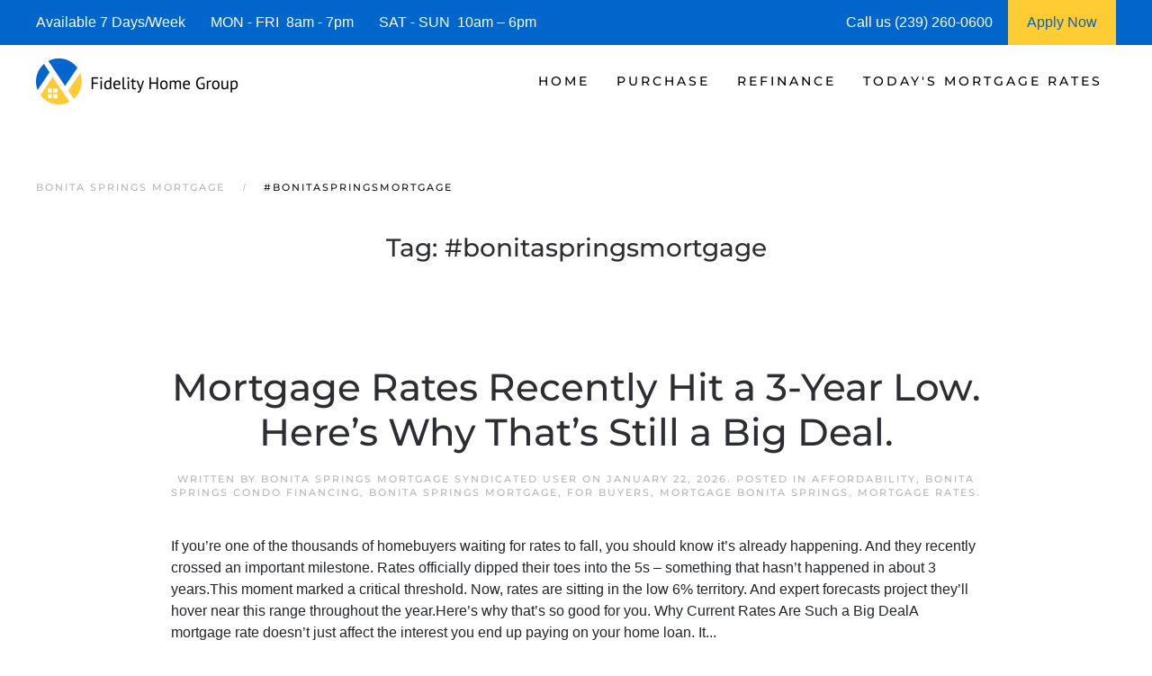

--- FILE ---
content_type: text/html; charset=UTF-8
request_url: https://www.bonitaspringsflmortgage.com/tag/bonitaspringsmortgage/
body_size: 18231
content:
<!DOCTYPE html>
<html lang="en-US">
    <head>
        <meta charset="UTF-8">
        <meta http-equiv="X-UA-Compatible" content="IE=edge">
        <meta name="viewport" content="width=device-width, initial-scale=1">
        <link rel="shortcut icon" href="/wp-content/uploads/bonita-springs-mortgage-.png">
        <link rel="apple-touch-icon" href="/wp-content/uploads/bonita-springs-mortgage-.png">
                <meta name='robots' content='index, follow, max-image-preview:large, max-snippet:-1, max-video-preview:-1' />




	
	<title>#bonitaspringsmortgage | Bonita Springs Mortgage | Bonita Springs Mortgage Rates</title>
	<meta name="description" content="Bonita Springs Mortgage; Mortgage Bonita Springs; Bonita Springs Mortgage Rates. Bonita Springs Mortgage Calculator; Bonita Springs Condo Mortgage" />
	<link rel="canonical" href="https://www.bonitaspringsflmortgage.com/tag/bonitaspringsmortgage/" />
	<link rel="next" href="https://www.bonitaspringsflmortgage.com/tag/bonitaspringsmortgage/page/2/" />
	<meta property="og:locale" content="en_US" />
	<meta property="og:type" content="article" />
	<meta property="og:title" content="#bonitaspringsmortgage | Bonita Springs Mortgage | Bonita Springs Mortgage Rates" />
	<meta property="og:description" content="Bonita Springs Mortgage; Mortgage Bonita Springs; Bonita Springs Mortgage Rates. Bonita Springs Mortgage Calculator; Bonita Springs Condo Mortgage" />
	<meta property="og:url" content="https://www.bonitaspringsflmortgage.com/tag/bonitaspringsmortgage/" />
	<meta property="og:site_name" content="Bonita Springs Mortgage | Bonita Springs Mortgage Rates" />
	<meta property="og:image" content="https://bonitaspringsflmortgage.b-cdn.net/wp-content/uploads/Bonita_Springs_Mortgage_.jpg" />
	<meta property="og:image:width" content="1920" />
	<meta property="og:image:height" content="1074" />
	<meta property="og:image:type" content="image/jpeg" />
	<meta name="twitter:card" content="summary_large_image" />
	


<link rel="preload" as="font" href="/wp-content/themes/yootheme/fonts/font-eab56c18.woff" data-wpacu-preload-local-font="1" crossorigin>
<link rel="preload" as="font" href="/wp-content/themes/yootheme/fonts/font-867ed66f.woff2" data-wpacu-preload-local-font="1" crossorigin>
<link rel="preload" as="font" href="/wp-content/themes/yootheme/fonts/font-6ca37dde.woff2" data-wpacu-preload-local-font="1" crossorigin>
<link rel="preload" as="font" href="/wp-content/themes/yootheme/fonts/font-5828d25b.woff" data-wpacu-preload-local-font="1" crossorigin>
<link rel="preload" as="font" href="/wp-content/themes/yootheme/fonts/font-409c1b1c.woff2" data-wpacu-preload-local-font="1" crossorigin>
<link rel="preload" as="font" href="/wp-content/themes/yootheme/fonts/font-2ba2b306.woff" data-wpacu-preload-local-font="1" crossorigin>
<link rel="preload" as="font" href="/wp-content/themes/yootheme/fonts/font-1b6e601d.woff2" data-wpacu-preload-local-font="1" crossorigin>
<link rel="preload" as="font" href="/wp-content/themes/yootheme/fonts/font-00806469.woff" data-wpacu-preload-local-font="1" crossorigin>
<link rel='dns-prefetch' href='//js.hs-scripts.com' />
<link rel='dns-prefetch' href='//www.googletagmanager.com' />

<link rel='preconnect' href='https://bonitaspringsflmortgage.b-cdn.net' />
<style id='classic-theme-styles-inline-css'>
/*! This file is auto-generated */
.wp-block-button__link{color:#fff;background-color:#32373c;border-radius:9999px;box-shadow:none;text-decoration:none;padding:calc(.667em + 2px) calc(1.333em + 2px);font-size:1.125em}.wp-block-file__button{background:#32373c;color:#fff;text-decoration:none}
/*# sourceURL=/wp-includes/css/classic-themes.min.css */
</style>
<link rel='stylesheet' id='prefix_bootstrap-css' href='https://bonitaspringsflmortgage.b-cdn.net/wp-content/plugins/refinance-capture/assets/css/bootstrap-4.3.1.min.css?ver=6.9' media='all' />
<link rel='stylesheet' id='prefix_style-css' href='https://bonitaspringsflmortgage.b-cdn.net/wp-content/plugins/refinance-capture/assets/css/style.css?ver=6.9' media='all' />
<link href="https://bonitaspringsflmortgage.b-cdn.net/wp-content/themes/yootheme/css/theme.1.css?ver=1767800772" rel="stylesheet">











<style data-eae-name="uhc1__zLIw__">.__eae_cssd, .uhc1__zLIw__ {unicode-bidi: bidi-override;direction: rtl;}</style>


			
			
			
			














		<style id="wp-custom-css">
			.wpforms-form button[type=submit] {
    background-color: #e44e56 !important;
    border-color: #e44e56 !important;
    color: #fff !important;
}
 
.wpforms-form button[type=submit]:hover {
    background-color: #0066cc !important;
}

html{
	font-size: 16px !important;}		</style>
		    <style id='global-styles-inline-css'>
:root{--wp--preset--aspect-ratio--square: 1;--wp--preset--aspect-ratio--4-3: 4/3;--wp--preset--aspect-ratio--3-4: 3/4;--wp--preset--aspect-ratio--3-2: 3/2;--wp--preset--aspect-ratio--2-3: 2/3;--wp--preset--aspect-ratio--16-9: 16/9;--wp--preset--aspect-ratio--9-16: 9/16;--wp--preset--color--black: #000000;--wp--preset--color--cyan-bluish-gray: #abb8c3;--wp--preset--color--white: #ffffff;--wp--preset--color--pale-pink: #f78da7;--wp--preset--color--vivid-red: #cf2e2e;--wp--preset--color--luminous-vivid-orange: #ff6900;--wp--preset--color--luminous-vivid-amber: #fcb900;--wp--preset--color--light-green-cyan: #7bdcb5;--wp--preset--color--vivid-green-cyan: #00d084;--wp--preset--color--pale-cyan-blue: #8ed1fc;--wp--preset--color--vivid-cyan-blue: #0693e3;--wp--preset--color--vivid-purple: #9b51e0;--wp--preset--gradient--vivid-cyan-blue-to-vivid-purple: linear-gradient(135deg,rgb(6,147,227) 0%,rgb(155,81,224) 100%);--wp--preset--gradient--light-green-cyan-to-vivid-green-cyan: linear-gradient(135deg,rgb(122,220,180) 0%,rgb(0,208,130) 100%);--wp--preset--gradient--luminous-vivid-amber-to-luminous-vivid-orange: linear-gradient(135deg,rgb(252,185,0) 0%,rgb(255,105,0) 100%);--wp--preset--gradient--luminous-vivid-orange-to-vivid-red: linear-gradient(135deg,rgb(255,105,0) 0%,rgb(207,46,46) 100%);--wp--preset--gradient--very-light-gray-to-cyan-bluish-gray: linear-gradient(135deg,rgb(238,238,238) 0%,rgb(169,184,195) 100%);--wp--preset--gradient--cool-to-warm-spectrum: linear-gradient(135deg,rgb(74,234,220) 0%,rgb(151,120,209) 20%,rgb(207,42,186) 40%,rgb(238,44,130) 60%,rgb(251,105,98) 80%,rgb(254,248,76) 100%);--wp--preset--gradient--blush-light-purple: linear-gradient(135deg,rgb(255,206,236) 0%,rgb(152,150,240) 100%);--wp--preset--gradient--blush-bordeaux: linear-gradient(135deg,rgb(254,205,165) 0%,rgb(254,45,45) 50%,rgb(107,0,62) 100%);--wp--preset--gradient--luminous-dusk: linear-gradient(135deg,rgb(255,203,112) 0%,rgb(199,81,192) 50%,rgb(65,88,208) 100%);--wp--preset--gradient--pale-ocean: linear-gradient(135deg,rgb(255,245,203) 0%,rgb(182,227,212) 50%,rgb(51,167,181) 100%);--wp--preset--gradient--electric-grass: linear-gradient(135deg,rgb(202,248,128) 0%,rgb(113,206,126) 100%);--wp--preset--gradient--midnight: linear-gradient(135deg,rgb(2,3,129) 0%,rgb(40,116,252) 100%);--wp--preset--font-size--small: 13px;--wp--preset--font-size--medium: 20px;--wp--preset--font-size--large: 36px;--wp--preset--font-size--x-large: 42px;--wp--preset--spacing--20: 0.44rem;--wp--preset--spacing--30: 0.67rem;--wp--preset--spacing--40: 1rem;--wp--preset--spacing--50: 1.5rem;--wp--preset--spacing--60: 2.25rem;--wp--preset--spacing--70: 3.38rem;--wp--preset--spacing--80: 5.06rem;--wp--preset--shadow--natural: 6px 6px 9px rgba(0, 0, 0, 0.2);--wp--preset--shadow--deep: 12px 12px 50px rgba(0, 0, 0, 0.4);--wp--preset--shadow--sharp: 6px 6px 0px rgba(0, 0, 0, 0.2);--wp--preset--shadow--outlined: 6px 6px 0px -3px rgb(255, 255, 255), 6px 6px rgb(0, 0, 0);--wp--preset--shadow--crisp: 6px 6px 0px rgb(0, 0, 0);}:where(.is-layout-flex){gap: 0.5em;}:where(.is-layout-grid){gap: 0.5em;}body .is-layout-flex{display: flex;}.is-layout-flex{flex-wrap: wrap;align-items: center;}.is-layout-flex > :is(*, div){margin: 0;}body .is-layout-grid{display: grid;}.is-layout-grid > :is(*, div){margin: 0;}:where(.wp-block-columns.is-layout-flex){gap: 2em;}:where(.wp-block-columns.is-layout-grid){gap: 2em;}:where(.wp-block-post-template.is-layout-flex){gap: 1.25em;}:where(.wp-block-post-template.is-layout-grid){gap: 1.25em;}.has-black-color{color: var(--wp--preset--color--black) !important;}.has-cyan-bluish-gray-color{color: var(--wp--preset--color--cyan-bluish-gray) !important;}.has-white-color{color: var(--wp--preset--color--white) !important;}.has-pale-pink-color{color: var(--wp--preset--color--pale-pink) !important;}.has-vivid-red-color{color: var(--wp--preset--color--vivid-red) !important;}.has-luminous-vivid-orange-color{color: var(--wp--preset--color--luminous-vivid-orange) !important;}.has-luminous-vivid-amber-color{color: var(--wp--preset--color--luminous-vivid-amber) !important;}.has-light-green-cyan-color{color: var(--wp--preset--color--light-green-cyan) !important;}.has-vivid-green-cyan-color{color: var(--wp--preset--color--vivid-green-cyan) !important;}.has-pale-cyan-blue-color{color: var(--wp--preset--color--pale-cyan-blue) !important;}.has-vivid-cyan-blue-color{color: var(--wp--preset--color--vivid-cyan-blue) !important;}.has-vivid-purple-color{color: var(--wp--preset--color--vivid-purple) !important;}.has-black-background-color{background-color: var(--wp--preset--color--black) !important;}.has-cyan-bluish-gray-background-color{background-color: var(--wp--preset--color--cyan-bluish-gray) !important;}.has-white-background-color{background-color: var(--wp--preset--color--white) !important;}.has-pale-pink-background-color{background-color: var(--wp--preset--color--pale-pink) !important;}.has-vivid-red-background-color{background-color: var(--wp--preset--color--vivid-red) !important;}.has-luminous-vivid-orange-background-color{background-color: var(--wp--preset--color--luminous-vivid-orange) !important;}.has-luminous-vivid-amber-background-color{background-color: var(--wp--preset--color--luminous-vivid-amber) !important;}.has-light-green-cyan-background-color{background-color: var(--wp--preset--color--light-green-cyan) !important;}.has-vivid-green-cyan-background-color{background-color: var(--wp--preset--color--vivid-green-cyan) !important;}.has-pale-cyan-blue-background-color{background-color: var(--wp--preset--color--pale-cyan-blue) !important;}.has-vivid-cyan-blue-background-color{background-color: var(--wp--preset--color--vivid-cyan-blue) !important;}.has-vivid-purple-background-color{background-color: var(--wp--preset--color--vivid-purple) !important;}.has-black-border-color{border-color: var(--wp--preset--color--black) !important;}.has-cyan-bluish-gray-border-color{border-color: var(--wp--preset--color--cyan-bluish-gray) !important;}.has-white-border-color{border-color: var(--wp--preset--color--white) !important;}.has-pale-pink-border-color{border-color: var(--wp--preset--color--pale-pink) !important;}.has-vivid-red-border-color{border-color: var(--wp--preset--color--vivid-red) !important;}.has-luminous-vivid-orange-border-color{border-color: var(--wp--preset--color--luminous-vivid-orange) !important;}.has-luminous-vivid-amber-border-color{border-color: var(--wp--preset--color--luminous-vivid-amber) !important;}.has-light-green-cyan-border-color{border-color: var(--wp--preset--color--light-green-cyan) !important;}.has-vivid-green-cyan-border-color{border-color: var(--wp--preset--color--vivid-green-cyan) !important;}.has-pale-cyan-blue-border-color{border-color: var(--wp--preset--color--pale-cyan-blue) !important;}.has-vivid-cyan-blue-border-color{border-color: var(--wp--preset--color--vivid-cyan-blue) !important;}.has-vivid-purple-border-color{border-color: var(--wp--preset--color--vivid-purple) !important;}.has-vivid-cyan-blue-to-vivid-purple-gradient-background{background: var(--wp--preset--gradient--vivid-cyan-blue-to-vivid-purple) !important;}.has-light-green-cyan-to-vivid-green-cyan-gradient-background{background: var(--wp--preset--gradient--light-green-cyan-to-vivid-green-cyan) !important;}.has-luminous-vivid-amber-to-luminous-vivid-orange-gradient-background{background: var(--wp--preset--gradient--luminous-vivid-amber-to-luminous-vivid-orange) !important;}.has-luminous-vivid-orange-to-vivid-red-gradient-background{background: var(--wp--preset--gradient--luminous-vivid-orange-to-vivid-red) !important;}.has-very-light-gray-to-cyan-bluish-gray-gradient-background{background: var(--wp--preset--gradient--very-light-gray-to-cyan-bluish-gray) !important;}.has-cool-to-warm-spectrum-gradient-background{background: var(--wp--preset--gradient--cool-to-warm-spectrum) !important;}.has-blush-light-purple-gradient-background{background: var(--wp--preset--gradient--blush-light-purple) !important;}.has-blush-bordeaux-gradient-background{background: var(--wp--preset--gradient--blush-bordeaux) !important;}.has-luminous-dusk-gradient-background{background: var(--wp--preset--gradient--luminous-dusk) !important;}.has-pale-ocean-gradient-background{background: var(--wp--preset--gradient--pale-ocean) !important;}.has-electric-grass-gradient-background{background: var(--wp--preset--gradient--electric-grass) !important;}.has-midnight-gradient-background{background: var(--wp--preset--gradient--midnight) !important;}.has-small-font-size{font-size: var(--wp--preset--font-size--small) !important;}.has-medium-font-size{font-size: var(--wp--preset--font-size--medium) !important;}.has-large-font-size{font-size: var(--wp--preset--font-size--large) !important;}.has-x-large-font-size{font-size: var(--wp--preset--font-size--x-large) !important;}
/*# sourceURL=global-styles-inline-css */
</style>
<meta name="generator" content="WP Rocket 3.20.3" data-wpr-features="wpr_defer_js wpr_minify_concatenate_js wpr_minify_css wpr_preload_links wpr_desktop" /></head>
    <body data-rsssl=1 class="archive tag tag-bonitaspringsmortgage tag-1977 wp-theme-yootheme">
<script data-cfasync="false" data-pagespeed-no-defer>
	var gtm4wp_datalayer_name = "dataLayer";
	var dataLayer = dataLayer || [];

	const gtm4wp_scrollerscript_debugmode         = false;
	const gtm4wp_scrollerscript_callbacktime      = 100;
	const gtm4wp_scrollerscript_readerlocation    = 150;
	const gtm4wp_scrollerscript_contentelementid  = "content";
	const gtm4wp_scrollerscript_scannertime       = 60;
</script>
<script src="https://bonitaspringsflmortgage.b-cdn.net/wp-content/plugins/refinance-capture/assets/js/jquery.min.js?ver=6.9" id="prefix_jquery-js" data-rocket-defer defer></script>
<script src="https://bonitaspringsflmortgage.b-cdn.net/wp-content/plugins/refinance-capture/assets/js/jQueryUi.min.js?ver=6.9" id="prefix_jqueryUi-js" data-rocket-defer defer></script>
<script src="https://bonitaspringsflmortgage.b-cdn.net/wp-content/plugins/refinance-capture/assets/js/script_v15.js?ver=6.9" id="prefix_script-js" data-rocket-defer defer></script>
<script src="https://bonitaspringsflmortgage.b-cdn.net/wp-content/plugins/duracelltomi-google-tag-manager/dist/js/analytics-talk-content-tracking.js?ver=1.22.3" id="gtm4wp-scroll-tracking-js" data-rocket-defer defer></script>
<script src="https://bonitaspringsflmortgage.b-cdn.net/wp-includes/js/jquery/jquery.min.js?ver=3.7.1" id="jquery-core-js" data-rocket-defer defer></script>
<script src="https://www.googletagmanager.com/gtag/js?id=GT-MJWWX79" id="google_gtagjs-js" async></script>
<script id="google_gtagjs-js-after">
window.dataLayer = window.dataLayer || [];function gtag(){dataLayer.push(arguments);}
gtag("set","linker",{"domains":["www.bonitaspringsflmortgage.com"]});
gtag("js", new Date());
gtag("set", "developer_id.dZTNiMT", true);
gtag("config", "GT-MJWWX79");
//# sourceURL=google_gtagjs-js-after
</script>
<script> var __eae_open = function (str) { document.location.href = __eae_decode(str); }; var __eae_decode = function (str) { return str.replace(/[a-zA-Z]/g, function(c) { return String.fromCharCode( (c <= "Z" ? 90 : 122) >= (c = c.charCodeAt(0) + 13) ? c : c - 26 ); }); }; var __eae_decode_emails = function () { var __eae_emails = document.querySelectorAll(".__eae_r13"); for (var i = 0; i < __eae_emails.length; i++) { __eae_emails[i].textContent = __eae_decode(__eae_emails[i].textContent); } }; if (document.readyState !== "loading") { __eae_decode_emails(); } else if (document.addEventListener) { document.addEventListener("DOMContentLoaded", __eae_decode_emails); } else { document.attachEvent("onreadystatechange", function () { if (document.readyState !== "loading") __eae_decode_emails(); }); } var Y0R_g3W2hn9__xSnH8r = function (str) { var r = function (a, d) { var map = "!\"#$%&'()*+,-./0123456789:;<=>?@ABCDEFGHIJKLMNOPQRSTUVWXYZ[\\]^_`abcdefghijklmnopqrstuvwxyz{|}~"; for (var i = 0; i < a.length; i++) { var pos = map.indexOf(a[i]); d += pos >= 0 ? map[(pos + 47) % 94] : a[i]; } return d; }; window.location.href = r(str, ""); }; document.addEventListener("copy", function (event) { if ( NodeList.prototype.forEach === undefined || Array.from === undefined || String.prototype.normalize === undefined || ! event.clipboardData ) { return; } var encoded = []; var copiedText = window.getSelection().toString().trim(); document.querySelectorAll( "." + document.querySelector("style[data-eae-name]").dataset.eaeName ).forEach(function (item) { encoded.push(item.innerText.trim()); }); if (! encoded.length) { return; } encoded.filter(function (value, index, self) { return self.indexOf(value) === index; }).map(function (item) { return { original: new RegExp(item.replace(/[-\/\\^$*+?.()|[\]{}]/g, "\\$&"), "ig"), reverse: Array.from(item.normalize("NFC")) .reverse() .join('') .replace(/[()]/g, "__eae__") }; }).forEach(function (item) { copiedText = copiedText.replace( item.original, item.reverse.replace("__eae__", "(").replace("__eae__", ")") ) }); event.clipboardData.setData("text/plain", copiedText); event.preventDefault(); }); </script>

<script data-cfasync="false" data-pagespeed-no-defer>
	var dataLayer_content = {"visitorIP":"3.15.211.87","pagePostType":"post","pagePostType2":"tag-post","browserName":"","browserVersion":"","browserEngineName":"","browserEngineVersion":"","osName":"","osVersion":"","deviceType":"bot","deviceManufacturer":"","deviceModel":"","geoCloudflareCountryCode":"US","geoCountryCode":"(no geo data available)","geoCountryName":"(no geo data available)","geoRegionCode":"(no geo data available)","geoRegionName":"(no geo data available)","geoCity":"(no geo data available)","geoZipcode":"(no geo data available)","geoLatitude":"(no geo data available)","geoLongitude":"(no geo data available)","geoFullGeoData":{"success":false,"error":{"code":101,"type":"missing_access_key","info":"You have not supplied an API Access Key. [Required format: access_key=YOUR_ACCESS_KEY]"}}};
	dataLayer.push( dataLayer_content );
</script>
<script data-cfasync="false" data-pagespeed-no-defer>
(function(w,d,s,l,i){w[l]=w[l]||[];w[l].push({'gtm.start':
new Date().getTime(),event:'gtm.js'});var f=d.getElementsByTagName(s)[0],
j=d.createElement(s),dl=l!='dataLayer'?'&l='+l:'';j.async=true;j.src=
'//www.googletagmanager.com/gtm.js?id='+i+dl;f.parentNode.insertBefore(j,f);
})(window,document,'script','dataLayer','GTM-WLB9XD57');
</script>
<script>
			( function( w, d, s, l, i ) {
				w[l] = w[l] || [];
				w[l].push( {'gtm.start': new Date().getTime(), event: 'gtm.js'} );
				var f = d.getElementsByTagName( s )[0],
					j = d.createElement( s ), dl = l != 'dataLayer' ? '&l=' + l : '';
				j.async = true;
				j.src = 'https://www.googletagmanager.com/gtm.js?id=' + i + dl;
				f.parentNode.insertBefore( j, f );
			} )( window, document, 'script', 'dataLayer', 'GTM-WLB9XD57' );
			
</script>
<script src="https://bonitaspringsflmortgage.b-cdn.net/wp-content/themes/yootheme/packages/theme-analytics/app/analytics.min.js?ver=4.5.33" defer></script>
<script src="https://bonitaspringsflmortgage.b-cdn.net/wp-content/themes/yootheme/vendor/assets/uikit/dist/js/uikit.min.js?ver=4.5.33" data-rocket-defer defer></script>
<script src="https://bonitaspringsflmortgage.b-cdn.net/wp-content/themes/yootheme/vendor/assets/uikit/dist/js/uikit-icons-fuse.min.js?ver=4.5.33" data-rocket-defer defer></script>
<script src="https://bonitaspringsflmortgage.b-cdn.net/wp-content/themes/yootheme/js/theme.js?ver=4.5.33" data-rocket-defer defer></script>

        
			
			
<style>
             #top-info-bar{
                 height:50px;
                 background:#0066cc;
                 color:#fff;
                 padding:0px 40px;
                 display:inline-table;
                 width:100%
             }
             
             .middle-cell{
                 display: table-cell;
                 vertical-align: middle;
             }
             
                @media screen and (max-width: 950px) {
                      #top-info-bar {
                        display:none;
                      }
                }
            </style>
			<div data-rocket-location-hash="5f351712cfcb6a02257e43d711144293" id="top-info-bar">
			    <div data-rocket-location-hash="8609ef8004f30f7bba0b327796690560" class="middle-cell">
			        Available 7 Days/Week &nbsp;&nbsp;&nbsp;&nbsp;&nbsp;
			        MON - FRI &nbsp;8am - 7pm &nbsp;&nbsp;&nbsp;&nbsp;&nbsp;
			        SAT - SUN &nbsp;10am – 6pm
			    </div>
			    <div  class="middle-cell" style="width:180px;">Call us (239) 260-0600</div>
			    <a style="height: 100%;display: table-cell;background: #ffcc33;text-align: center;width: 120px;"  href="https://fidelityhomegroup.loanzify.io/register" target="_blank">
			        <span style="line-height: 50px;color: #0066cc;">Apply Now</span>
			    </a>
			</div>
			
			
			
        <div data-rocket-location-hash="45b09b1c8c8bb201feb85e9c4f19f5d4" class="tm-page">

                        


<header data-rocket-location-hash="1365ba98925748a5daac44f53a950c87" class="tm-header-mobile uk-hidden@m">


        <div data-rocket-location-hash="1043cd3ca4d037f8cb87e4cb6e148072" uk-sticky show-on-up animation="uk-animation-slide-top" cls-active="uk-navbar-sticky" sel-target=".uk-navbar-container">
    
        <div class="uk-navbar-container">

            <div class="uk-container uk-container-expand">
                <nav class="uk-navbar" uk-navbar="{&quot;align&quot;:&quot;left&quot;,&quot;container&quot;:&quot;.tm-header-mobile &gt; [uk-sticky]&quot;,&quot;boundary&quot;:&quot;.tm-header-mobile .uk-navbar-container&quot;}">

                                        <div class="uk-navbar-left">

                        
                                                    <a uk-toggle href="#tm-dialog-mobile" class="uk-navbar-toggle">

        
        <div uk-navbar-toggle-icon></div>

        
    </a>                        
                        
                    </div>
                    
                                        <div class="uk-navbar-center">

                                                    <a href="https://www.bonitaspringsflmortgage.com/" aria-label="Back to home" class="uk-logo uk-navbar-item">
    <picture>
<source type="image/webp" srcset="/wp-content/themes/yootheme/cache/90/bonita-springs-mortgage-90f0f390.webp 205w, /wp-content/themes/yootheme/cache/ca/bonita-springs-mortgage-ca08c5ff.webp 410w" sizes="(min-width: 205px) 205px">
<img alt="Bonita Springs Mortgage | Bonita Springs Mortgage Rates" loading="eager" src="/wp-content/themes/yootheme/cache/24/bonita-springs-mortgage-24593df4.png" width="205" height="50">
</picture></a>                        
                        
                    </div>
                    
                    
                </nav>
            </div>

        </div>

        </div>
    



        <div data-rocket-location-hash="d9dc3695720ae68a4e0530cb3b03c449" id="tm-dialog-mobile" uk-offcanvas="container: true; overlay: true" mode="push">
        <div class="uk-offcanvas-bar uk-flex uk-flex-column">

                        <button class="uk-offcanvas-close uk-close-large" type="button" uk-close uk-toggle="cls: uk-close-large; mode: media; media: @s"></button>
            
                        <div class="uk-margin-auto-bottom">
                
<div class="uk-panel widget widget_nav_menu" id="nav_menu-3">

    
    
<ul class="uk-nav uk-nav-default">
    
	<li class="menu-item menu-item-type-post_type menu-item-object-page menu-item-home menu-item-has-children uk-parent"><a href="https://www.bonitaspringsflmortgage.com/">Home</a>
	<ul class="uk-nav-sub">

		<li class="menu-item menu-item-type-post_type menu-item-object-page"><a href="https://www.bonitaspringsflmortgage.com/about/">Fidelity Home Group</a></li>
		<li class="menu-item menu-item-type-post_type menu-item-object-page"><a href="https://www.bonitaspringsflmortgage.com/contact/">Contacts Us</a></li>
		<li class="menu-item menu-item-type-post_type menu-item-object-page"><a href="https://www.bonitaspringsflmortgage.com/bonita-springs-mortgage-reviews/">Reviews</a></li></ul></li>
	<li class="menu-item menu-item-type-post_type menu-item-object-page menu-item-has-children uk-parent"><a href="https://www.bonitaspringsflmortgage.com/bonita-springs-purchase-mortgage/">Purchase</a>
	<ul class="uk-nav-sub">

		<li class="menu-item menu-item-type-post_type menu-item-object-page"><a href="https://www.bonitaspringsflmortgage.com/bonita-springs-mortgage-qualifier/">| Home Purchase Qualifier |</a></li>
		<li class="menu-item menu-item-type-post_type menu-item-object-page"><a href="https://www.bonitaspringsflmortgage.com/bonita-springs-mortgage-purchase-rate-quote/">| Purchase Rate Quote |</a></li>
		<li class="menu-item menu-item-type-custom menu-item-object-custom"><a href="https://fidelityhomegroup.loanzify.io/register" target="_blank">Apply Now</a></li>
		<li class="menu-item menu-item-type-post_type menu-item-object-page"><a href="https://www.bonitaspringsflmortgage.com/bonita-springs-affordability-calculator/">Home Affordability Calculator</a></li>
		<li class="menu-item menu-item-type-post_type menu-item-object-page"><a href="https://www.bonitaspringsflmortgage.com/bonita-springs-mortgage-calculator/">Mortgage Calculator</a></li>
		<li class="menu-item menu-item-type-post_type menu-item-object-page menu-item-has-children uk-parent"><a href="https://www.bonitaspringsflmortgage.com/bonita-springs-mortgage-programs/">Mortgage Programs</a>
		<ul>

			<li class="menu-item menu-item-type-post_type menu-item-object-page"><a href="https://www.bonitaspringsflmortgage.com/bonita-springs-condo-mortgages/">Condo Mortgages</a></li>
			<li class="menu-item menu-item-type-post_type menu-item-object-page"><a href="https://www.bonitaspringsflmortgage.com/bonita-springs-condo-mortgages/">Condotel Mortgages</a></li></ul></li></ul></li>
	<li class="menu-item menu-item-type-post_type menu-item-object-page menu-item-has-children uk-parent"><a href="https://www.bonitaspringsflmortgage.com/bonita-springs-mortgage-refinance/">Refinance</a>
	<ul class="uk-nav-sub">

		<li class="menu-item menu-item-type-post_type menu-item-object-page"><a href="https://www.bonitaspringsflmortgage.com/bonita-springs-mortgage-refinance-quote/">| Refinance Rate Quote |</a></li>
		<li class="menu-item menu-item-type-custom menu-item-object-custom"><a href="https://fidelityhomegroup.loanzify.io/register" target="_blank">Apply Now</a></li>
		<li class="menu-item menu-item-type-post_type menu-item-object-page"><a href="https://www.bonitaspringsflmortgage.com/bonita-springs-mortgage-calculator/">Mortgage Calculator</a></li>
		<li class="menu-item menu-item-type-post_type menu-item-object-page menu-item-has-children uk-parent"><a href="https://www.bonitaspringsflmortgage.com/bonita-springs-mortgage-programs/">Mortgage Programs</a>
		<ul>

			<li class="menu-item menu-item-type-post_type menu-item-object-page"><a href="https://www.bonitaspringsflmortgage.com/bonita-springs-condo-mortgages/">Condo Mortgages</a></li>
			<li class="menu-item menu-item-type-post_type menu-item-object-page"><a href="https://www.bonitaspringsflmortgage.com/bonita-springs-condo-mortgages/">Condotel Mortgages</a></li></ul></li></ul></li>
	<li class="menu-item menu-item-type-post_type menu-item-object-page menu-item-has-children uk-parent"><a href="https://www.bonitaspringsflmortgage.com/bonita-springs-mortgage-rates/">Today's Mortgage Rates</a>
	<ul class="uk-nav-sub">

		<li class="menu-item menu-item-type-post_type menu-item-object-page"><a href="https://www.bonitaspringsflmortgage.com/bonita-springs-mortgage-qualifier/">| Home Purchase Qualifier |</a></li>
		<li class="menu-item menu-item-type-post_type menu-item-object-page"><a href="https://www.bonitaspringsflmortgage.com/bonita-springs-mortgage-rate-quote/">| Mortgage Rate Quote |</a></li>
		<li class="menu-item menu-item-type-custom menu-item-object-custom"><a href="https://fidelityhomegroup.loanzify.io/register" target="_blank">Apply Now</a></li></ul></li></ul>

</div>
            </div>
            
            
        </div>
    </div>
    
    
    

</header>




<header data-rocket-location-hash="7f6320eecf6ed1c68e500cc1fb1d7ad1" class="tm-header uk-visible@m">



        <div data-rocket-location-hash="20224bcbbff56a3eae2f461f2ca65576" uk-sticky media="@m" cls-active="uk-navbar-sticky" sel-target=".uk-navbar-container">
    
        <div class="uk-navbar-container">

            <div class="uk-container uk-container-expand">
                <nav class="uk-navbar" uk-navbar="{&quot;align&quot;:&quot;left&quot;,&quot;container&quot;:&quot;.tm-header &gt; [uk-sticky]&quot;,&quot;boundary&quot;:&quot;.tm-header .uk-navbar-container&quot;}">

                                        <div class="uk-navbar-left">

                                                    <a href="https://www.bonitaspringsflmortgage.com/" aria-label="Back to home" class="uk-logo uk-navbar-item">
    <picture>
<source type="image/webp" srcset="/wp-content/themes/yootheme/cache/8d/bonita-springs-mortgage-8ddf4083.webp 225w, /wp-content/themes/yootheme/cache/d2/bonita-springs-mortgage-d24bc1b3.webp 449w, /wp-content/themes/yootheme/cache/5c/bonita-springs-mortgage-5caff38f.webp 450w" sizes="(min-width: 225px) 225px">
<img alt="Bonita Springs Mortgage | Bonita Springs Mortgage Rates" loading="eager" src="/wp-content/themes/yootheme/cache/39/bonita-springs-mortgage-39768ee7.png" width="225" height="55">
</picture></a>                        
                        
                        
                    </div>
                    
                    
                                        <div class="uk-navbar-right">

                                                    
<ul class="uk-navbar-nav">
    
	<li class="menu-item menu-item-type-post_type menu-item-object-page menu-item-home menu-item-has-children uk-parent"><a href="https://www.bonitaspringsflmortgage.com/">Home</a>
	<div class="uk-drop uk-navbar-dropdown"><div><ul class="uk-nav uk-navbar-dropdown-nav">

		<li class="menu-item menu-item-type-post_type menu-item-object-page"><a href="https://www.bonitaspringsflmortgage.com/about/">Fidelity Home Group</a></li>
		<li class="menu-item menu-item-type-post_type menu-item-object-page"><a href="https://www.bonitaspringsflmortgage.com/contact/">Contacts Us</a></li>
		<li class="menu-item menu-item-type-post_type menu-item-object-page"><a href="https://www.bonitaspringsflmortgage.com/bonita-springs-mortgage-reviews/">Reviews</a></li></ul></div></div></li>
	<li class="menu-item menu-item-type-post_type menu-item-object-page menu-item-has-children uk-parent"><a href="https://www.bonitaspringsflmortgage.com/bonita-springs-purchase-mortgage/">Purchase</a>
	<div class="uk-drop uk-navbar-dropdown"><div><ul class="uk-nav uk-navbar-dropdown-nav">

		<li class="menu-item menu-item-type-post_type menu-item-object-page"><a href="https://www.bonitaspringsflmortgage.com/bonita-springs-mortgage-qualifier/">| Home Purchase Qualifier |</a></li>
		<li class="menu-item menu-item-type-post_type menu-item-object-page"><a href="https://www.bonitaspringsflmortgage.com/bonita-springs-mortgage-purchase-rate-quote/">| Purchase Rate Quote |</a></li>
		<li class="menu-item menu-item-type-custom menu-item-object-custom"><a href="https://fidelityhomegroup.loanzify.io/register" target="_blank">Apply Now</a></li>
		<li class="menu-item menu-item-type-post_type menu-item-object-page"><a href="https://www.bonitaspringsflmortgage.com/bonita-springs-affordability-calculator/">Home Affordability Calculator</a></li>
		<li class="menu-item menu-item-type-post_type menu-item-object-page"><a href="https://www.bonitaspringsflmortgage.com/bonita-springs-mortgage-calculator/">Mortgage Calculator</a></li>
		<li class="menu-item menu-item-type-post_type menu-item-object-page menu-item-has-children uk-parent"><a href="https://www.bonitaspringsflmortgage.com/bonita-springs-mortgage-programs/">Mortgage Programs</a>
		<ul class="uk-nav-sub">

			<li class="menu-item menu-item-type-post_type menu-item-object-page"><a href="https://www.bonitaspringsflmortgage.com/bonita-springs-condo-mortgages/">Condo Mortgages</a></li>
			<li class="menu-item menu-item-type-post_type menu-item-object-page"><a href="https://www.bonitaspringsflmortgage.com/bonita-springs-condo-mortgages/">Condotel Mortgages</a></li></ul></li></ul></div></div></li>
	<li class="menu-item menu-item-type-post_type menu-item-object-page menu-item-has-children uk-parent"><a href="https://www.bonitaspringsflmortgage.com/bonita-springs-mortgage-refinance/">Refinance</a>
	<div class="uk-drop uk-navbar-dropdown"><div><ul class="uk-nav uk-navbar-dropdown-nav">

		<li class="menu-item menu-item-type-post_type menu-item-object-page"><a href="https://www.bonitaspringsflmortgage.com/bonita-springs-mortgage-refinance-quote/">| Refinance Rate Quote |</a></li>
		<li class="menu-item menu-item-type-custom menu-item-object-custom"><a href="https://fidelityhomegroup.loanzify.io/register" target="_blank">Apply Now</a></li>
		<li class="menu-item menu-item-type-post_type menu-item-object-page"><a href="https://www.bonitaspringsflmortgage.com/bonita-springs-mortgage-calculator/">Mortgage Calculator</a></li>
		<li class="menu-item menu-item-type-post_type menu-item-object-page menu-item-has-children uk-parent"><a href="https://www.bonitaspringsflmortgage.com/bonita-springs-mortgage-programs/">Mortgage Programs</a>
		<ul class="uk-nav-sub">

			<li class="menu-item menu-item-type-post_type menu-item-object-page"><a href="https://www.bonitaspringsflmortgage.com/bonita-springs-condo-mortgages/">Condo Mortgages</a></li>
			<li class="menu-item menu-item-type-post_type menu-item-object-page"><a href="https://www.bonitaspringsflmortgage.com/bonita-springs-condo-mortgages/">Condotel Mortgages</a></li></ul></li></ul></div></div></li>
	<li class="menu-item menu-item-type-post_type menu-item-object-page menu-item-has-children uk-parent"><a href="https://www.bonitaspringsflmortgage.com/bonita-springs-mortgage-rates/">Today's Mortgage Rates</a>
	<div class="uk-drop uk-navbar-dropdown"><div><ul class="uk-nav uk-navbar-dropdown-nav">

		<li class="menu-item menu-item-type-post_type menu-item-object-page"><a href="https://www.bonitaspringsflmortgage.com/bonita-springs-mortgage-qualifier/">| Home Purchase Qualifier |</a></li>
		<li class="menu-item menu-item-type-post_type menu-item-object-page"><a href="https://www.bonitaspringsflmortgage.com/bonita-springs-mortgage-rate-quote/">| Mortgage Rate Quote |</a></li>
		<li class="menu-item menu-item-type-custom menu-item-object-custom"><a href="https://fidelityhomegroup.loanzify.io/register" target="_blank">Apply Now</a></li></ul></div></div></li></ul>
                        
                                                                            
                    </div>
                    
                </nav>
            </div>

        </div>

        </div>
    







</header>

            
            
            
            <div id="tm-main"  class="tm-main uk-section uk-section-default" uk-height-viewport="expand: true">
                <div data-rocket-location-hash="8921386796f94949825e73d8468da0a1" class="uk-container">

                    
                                                        <div class="uk-margin-medium-bottom">
                                

<nav class="uk-margin-medium-bottom" aria-label="Breadcrumb">
    <ul class="uk-breadcrumb">
    
            <li>            <a href="https://www.bonitaspringsflmortgage.com/"><span>Bonita Springs Mortgage</span></a>
            </li>    
            <li>            <span aria-current="page">#bonitaspringsmortgage</span>            </li>    
    </ul>
</nav>
                            </div>
                            
            

    
        <h1 class="uk-margin-medium-bottom uk-text-center uk-h3">Tag: <span>#bonitaspringsmortgage</span></h1>

        
    
    <div uk-grid class="uk-child-width-1-1 uk-grid-row-large">
                <div>
<article id="post-9425" class="uk-article post-9425 post type-post status-publish format-standard hentry category-affordability category-bonita-springs-condo-financing category-bonita-springs-mortgage category-for-buyers category-mortgage-bonita-springs category-mortgage-rates tag-bonitaspringsmortgage tag-bonitaspringsmortgagerates tag-bonitaspringsmortgages tag-mortgagebonitasprings tag-bonitaspringscondofinancing tag-bonitaspringscondomortgage tag-bonitaspringscondomortgagerates tag-bonitaspringscondotelfinancing tag-bonitaspringscondotelmortgagerates tag-bonitaspringscondotelmortgages tag-bonitaspringsmortgagebroker tag-bonitaspringsmortgagecalculator tag-bonitaspringsmortgagecompany" typeof="Article" vocab="https://schema.org/">

    <meta property="name" content="Mortgage Rates Recently Hit a 3-Year Low. Here’s Why That’s Still a Big Deal.">
    <meta property="author" typeof="Person" content="Bonita Springs Mortgage Syndicated User">
    <meta property="dateModified" content="2026-01-22T12:09:34+00:00">
    <meta class="uk-margin-remove-adjacent" property="datePublished" content="2026-01-22T12:09:34+00:00">

            
        <div class="uk-container uk-container-small">
    
        
        <h2 property="headline" class="uk-margin-large-top uk-margin-remove-bottom uk-text-center uk-article-title"><a class="uk-link-reset" href="https://www.bonitaspringsflmortgage.com/mortgage-rates-recently-hit-a-3-year-low-heres-why-thats-still-a-big-deal/">Mortgage Rates Recently Hit a 3-Year Low. Here’s Why That’s Still a Big Deal.</a></h2>
                            <p class="uk-margin-top uk-margin-remove-bottom uk-article-meta uk-text-center">
                Written by <a href="https://www.bonitaspringsflmortgage.com/author/florida-condotel-mortgage/">Bonita Springs Mortgage Syndicated User</a> on <time datetime="2026-01-22T12:09:34+00:00">January 22, 2026</time>.                Posted in <a href="https://www.bonitaspringsflmortgage.com/category/affordability/" rel="category tag">Affordability</a>, <a href="https://www.bonitaspringsflmortgage.com/category/bonita-springs-condo-financing/" rel="category tag">Bonita Springs Condo Financing</a>, <a href="https://www.bonitaspringsflmortgage.com/category/bonita-springs-mortgage/" rel="category tag">Bonita Springs Mortgage</a>, <a href="https://www.bonitaspringsflmortgage.com/category/for-buyers/" rel="category tag">For Buyers</a>, <a href="https://www.bonitaspringsflmortgage.com/category/mortgage-bonita-springs/" rel="category tag">Mortgage Bonita Springs</a>, <a href="https://www.bonitaspringsflmortgage.com/category/mortgage-rates/" rel="category tag">Mortgage Rates</a>.                            </p>
                
        
        
                    <div class="uk-margin-medium-top" property="text">

                
                                    If you’re one of the thousands of homebuyers waiting for rates to fall, you should know it’s already happening. And they recently crossed an important milestone. Rates officially dipped their toes into the 5s – something that hasn’t happened in about 3 years.This moment marked a critical threshold. Now, rates are sitting in the low 6% territory. And expert forecasts project they’ll hover near this range throughout the year.Here&#8217;s why that’s so good for you. Why Current Rates Are Such a Big DealA mortgage rate doesn’t just affect the interest you end up paying on your home loan. It...                
                
            </div>
        
        
                <p class="uk-text-center uk-margin-medium">
            <a class="uk-button uk-button-text" href="https://www.bonitaspringsflmortgage.com/mortgage-rates-recently-hit-a-3-year-low-heres-why-thats-still-a-big-deal/">Continue reading</a>
        </p>
        
        
        
        </div>
    
</article>
</div>
                <div>
<article id="post-9424" class="uk-article post-9424 post type-post status-publish format-video hentry category-bonita-springs-condo-financing category-bonita-springs-mortgage category-mortgage-bonita-springs tag-bonitaspringsmortgage tag-bonitaspringsmortgagerates tag-bonitaspringsmortgages tag-mortgagebonitasprings tag-bonitaspringscondofinancing tag-bonitaspringscondomortgage tag-bonitaspringscondomortgagerates tag-bonitaspringscondotelfinancing tag-bonitaspringscondotelmortgagerates tag-bonitaspringscondotelmortgages tag-bonitaspringsmortgagebroker tag-bonitaspringsmortgagecalculator tag-bonitaspringsmortgagecompany post_format-post-format-video" typeof="Article" vocab="https://schema.org/">

    <meta property="name" content="Self-Employed and getting a mortgage?">
    <meta property="author" typeof="Person" content="Bonita Springs Mortgage Syndicated User">
    <meta property="dateModified" content="2026-01-22T03:11:33+00:00">
    <meta class="uk-margin-remove-adjacent" property="datePublished" content="2026-01-22T03:11:33+00:00">

            
        <div class="uk-container uk-container-small">
    
        
        <h2 property="headline" class="uk-margin-large-top uk-margin-remove-bottom uk-text-center uk-article-title"><a class="uk-link-reset" href="https://www.bonitaspringsflmortgage.com/self-employed-and-getting-a-mortgage/">Self-Employed and getting a mortgage?</a></h2>
                            <p class="uk-margin-top uk-margin-remove-bottom uk-article-meta uk-text-center">
                Written by <a href="https://www.bonitaspringsflmortgage.com/author/florida-condotel-mortgage/">Bonita Springs Mortgage Syndicated User</a> on <time datetime="2026-01-22T03:11:33+00:00">January 22, 2026</time>.                Posted in <a href="https://www.bonitaspringsflmortgage.com/category/bonita-springs-condo-financing/" rel="category tag">Bonita Springs Condo Financing</a>, <a href="https://www.bonitaspringsflmortgage.com/category/bonita-springs-mortgage/" rel="category tag">Bonita Springs Mortgage</a>, <a href="https://www.bonitaspringsflmortgage.com/category/mortgage-bonita-springs/" rel="category tag">Mortgage Bonita Springs</a>.                            </p>
                
        
        
                    <div class="uk-margin-medium-top" property="text">

                
                                      Are you self-employed and wondering how to qualify for a mortgage? ? Many lenders require traditional proof of income, but that’s tough if you don’t have a W-2. Here’s what you should know:

• Bank statement loans let you use your business bank statements instead of tax returns to prove income.
• These programs can require as little as 12 months of statements.
• They suit freelancers, business owners, and anyone with fluctuating income.

Florida residents can benefit from specialized mortgage options tailored for self-employed borrowers.

Visit fidelityhomegroup.com or reach out softly to...                
                
            </div>
        
        
                <p class="uk-text-center uk-margin-medium">
            <a class="uk-button uk-button-text" href="https://www.bonitaspringsflmortgage.com/self-employed-and-getting-a-mortgage/">Continue reading</a>
        </p>
        
        
        
        </div>
    
</article>
</div>
                <div>
<article id="post-9423" class="uk-article post-9423 post type-post status-publish format-standard hentry category-bonita-springs-condo-financing category-bonita-springs-mortgage category-for-buyers category-for-sellers category-foreclosures category-mortgage-bonita-springs tag-bonitaspringsmortgage tag-bonitaspringsmortgagerates tag-bonitaspringsmortgages tag-mortgagebonitasprings tag-bonitaspringscondofinancing tag-bonitaspringscondomortgage tag-bonitaspringscondomortgagerates tag-bonitaspringscondotelfinancing tag-bonitaspringscondotelmortgagerates tag-bonitaspringscondotelmortgages tag-bonitaspringsmortgagebroker tag-bonitaspringsmortgagecalculator tag-bonitaspringsmortgagecompany" typeof="Article" vocab="https://schema.org/">

    <meta property="name" content="Why Rising Foreclosure Headlines Aren’t a Red Flag for Today’s Housing Market">
    <meta property="author" typeof="Person" content="Bonita Springs Mortgage Syndicated User">
    <meta property="dateModified" content="2026-01-21T12:26:58+00:00">
    <meta class="uk-margin-remove-adjacent" property="datePublished" content="2026-01-21T12:26:58+00:00">

            
        <div class="uk-container uk-container-small">
    
        
        <h2 property="headline" class="uk-margin-large-top uk-margin-remove-bottom uk-text-center uk-article-title"><a class="uk-link-reset" href="https://www.bonitaspringsflmortgage.com/why-rising-foreclosure-headlines-arent-a-red-flag-for-todays-housing-market/">Why Rising Foreclosure Headlines Aren’t a Red Flag for Today’s Housing Market</a></h2>
                            <p class="uk-margin-top uk-margin-remove-bottom uk-article-meta uk-text-center">
                Written by <a href="https://www.bonitaspringsflmortgage.com/author/florida-condotel-mortgage/">Bonita Springs Mortgage Syndicated User</a> on <time datetime="2026-01-21T12:26:58+00:00">January 21, 2026</time>.                Posted in <a href="https://www.bonitaspringsflmortgage.com/category/bonita-springs-condo-financing/" rel="category tag">Bonita Springs Condo Financing</a>, <a href="https://www.bonitaspringsflmortgage.com/category/bonita-springs-mortgage/" rel="category tag">Bonita Springs Mortgage</a>, <a href="https://www.bonitaspringsflmortgage.com/category/for-buyers/" rel="category tag">For Buyers</a>, <a href="https://www.bonitaspringsflmortgage.com/category/for-sellers/" rel="category tag">For Sellers</a>, <a href="https://www.bonitaspringsflmortgage.com/category/foreclosures/" rel="category tag">Foreclosures</a>, <a href="https://www.bonitaspringsflmortgage.com/category/mortgage-bonita-springs/" rel="category tag">Mortgage Bonita Springs</a>.                            </p>
                
        
        
                    <div class="uk-margin-medium-top" property="text">

                
                                    If you’ve seen headlines saying foreclosure activity has been climbing for 10 straight months, it’s easy to assume that&#8217;s a sign of trouble for the housing market. But when you look at the full picture, a few simple truths become clear:Today’s foreclosure numbers are in line with what’s considered normalHigh home equity is keeping most homeowners in a strong financial positionNone of the data points to a big wave of distressed sales that’ll crash the marketForeclosure Filings Are Up 32%, But That Doesn’t Mean the Market’s in TroubleIf you peel the layers all the way back, what...                
                
            </div>
        
        
                <p class="uk-text-center uk-margin-medium">
            <a class="uk-button uk-button-text" href="https://www.bonitaspringsflmortgage.com/why-rising-foreclosure-headlines-arent-a-red-flag-for-todays-housing-market/">Continue reading</a>
        </p>
        
        
        
        </div>
    
</article>
</div>
                <div>
<article id="post-9422" class="uk-article post-9422 post type-post status-publish format-video hentry category-bonita-springs-condo-financing category-bonita-springs-mortgage category-mortgage-bonita-springs tag-bonitaspringsmortgage tag-bonitaspringsmortgagerates tag-bonitaspringsmortgages tag-mortgagebonitasprings tag-bonitaspringscondofinancing tag-bonitaspringscondomortgage tag-bonitaspringscondomortgagerates tag-bonitaspringscondotelfinancing tag-bonitaspringscondotelmortgagerates tag-bonitaspringscondotelmortgages tag-bonitaspringsmortgagebroker tag-bonitaspringsmortgagecalculator tag-bonitaspringsmortgagecompany post_format-post-format-video" typeof="Article" vocab="https://schema.org/">

    <meta property="name" content="Self-Employed Mortgages">
    <meta property="author" typeof="Person" content="Bonita Springs Mortgage Syndicated User">
    <meta property="dateModified" content="2026-01-21T03:43:24+00:00">
    <meta class="uk-margin-remove-adjacent" property="datePublished" content="2026-01-21T03:43:24+00:00">

            
        <div class="uk-container uk-container-small">
    
        
        <h2 property="headline" class="uk-margin-large-top uk-margin-remove-bottom uk-text-center uk-article-title"><a class="uk-link-reset" href="https://www.bonitaspringsflmortgage.com/self-employed-mortgages/">Self-Employed Mortgages</a></h2>
                            <p class="uk-margin-top uk-margin-remove-bottom uk-article-meta uk-text-center">
                Written by <a href="https://www.bonitaspringsflmortgage.com/author/florida-condotel-mortgage/">Bonita Springs Mortgage Syndicated User</a> on <time datetime="2026-01-21T03:43:24+00:00">January 21, 2026</time>.                Posted in <a href="https://www.bonitaspringsflmortgage.com/category/bonita-springs-condo-financing/" rel="category tag">Bonita Springs Condo Financing</a>, <a href="https://www.bonitaspringsflmortgage.com/category/bonita-springs-mortgage/" rel="category tag">Bonita Springs Mortgage</a>, <a href="https://www.bonitaspringsflmortgage.com/category/mortgage-bonita-springs/" rel="category tag">Mortgage Bonita Springs</a>.                            </p>
                
        
        
                    <div class="uk-margin-medium-top" property="text">

                
                                      Stressed about mortgage paperwork for your biz? You&#8217;re not alone. Self-employed homebuyers, discover loan options crafted for your unique income style—no traditional docs required! Unlock your dream home with programs designed for entrepreneurs. 

? Link in profile

#SelfEmployedMortgage #BusinessOwnerLoans #HomeBuyingTips #OrlandoMortgage #FidelityHomeGroup                
                
            </div>
        
        
                <p class="uk-text-center uk-margin-medium">
            <a class="uk-button uk-button-text" href="https://www.bonitaspringsflmortgage.com/self-employed-mortgages/">Continue reading</a>
        </p>
        
        
        
        </div>
    
</article>
</div>
                <div>
<article id="post-9421" class="uk-article post-9421 post type-post status-publish format-video hentry category-bonita-springs-condo-financing category-bonita-springs-mortgage category-mortgage-bonita-springs tag-bonitaspringsmortgage tag-bonitaspringsmortgagerates tag-bonitaspringsmortgages tag-mortgagebonitasprings tag-bonitaspringscondofinancing tag-bonitaspringscondomortgage tag-bonitaspringscondomortgagerates tag-bonitaspringscondotelfinancing tag-bonitaspringscondotelmortgagerates tag-bonitaspringscondotelmortgages tag-bonitaspringsmortgagebroker tag-bonitaspringsmortgagecalculator tag-bonitaspringsmortgagecompany post_format-post-format-video" typeof="Article" vocab="https://schema.org/">

    <meta property="name" content="Florida&#8217;s population boom">
    <meta property="author" typeof="Person" content="Bonita Springs Mortgage Syndicated User">
    <meta property="dateModified" content="2026-01-21T03:43:21+00:00">
    <meta class="uk-margin-remove-adjacent" property="datePublished" content="2026-01-21T03:43:21+00:00">

            
        <div class="uk-container uk-container-small">
    
        
        <h2 property="headline" class="uk-margin-large-top uk-margin-remove-bottom uk-text-center uk-article-title"><a class="uk-link-reset" href="https://www.bonitaspringsflmortgage.com/floridas-population-boom/">Florida&#8217;s population boom</a></h2>
                            <p class="uk-margin-top uk-margin-remove-bottom uk-article-meta uk-text-center">
                Written by <a href="https://www.bonitaspringsflmortgage.com/author/florida-condotel-mortgage/">Bonita Springs Mortgage Syndicated User</a> on <time datetime="2026-01-21T03:43:21+00:00">January 21, 2026</time>.                Posted in <a href="https://www.bonitaspringsflmortgage.com/category/bonita-springs-condo-financing/" rel="category tag">Bonita Springs Condo Financing</a>, <a href="https://www.bonitaspringsflmortgage.com/category/bonita-springs-mortgage/" rel="category tag">Bonita Springs Mortgage</a>, <a href="https://www.bonitaspringsflmortgage.com/category/mortgage-bonita-springs/" rel="category tag">Mortgage Bonita Springs</a>.                            </p>
                
        
        
                    <div class="uk-margin-medium-top" property="text">

                
                                    Florida is growing fast — and that means more homes are being built to meet demand.?

In 2024, Florida ranked second in the U.S. for new residential building permits, just behind Texas. More people are moving here because of the climate, jobs, and lifestyle — especially in areas like Orlando and other high-growth corridors.

This surge means buyers have more options coming onto the market, from new subdivisions to condo developments along the coast. Whether you&#8217;re looking for a family home or a condo by the beach, the expanding supply can make your home search easier.

Thinking...                
                
            </div>
        
        
                <p class="uk-text-center uk-margin-medium">
            <a class="uk-button uk-button-text" href="https://www.bonitaspringsflmortgage.com/floridas-population-boom/">Continue reading</a>
        </p>
        
        
        
        </div>
    
</article>
</div>
                <div>
<article id="post-9420" class="uk-article post-9420 post type-post status-publish format-video hentry category-bonita-springs-condo-financing category-bonita-springs-mortgage category-mortgage-bonita-springs tag-bonitaspringsmortgage tag-bonitaspringsmortgagerates tag-bonitaspringsmortgages tag-mortgagebonitasprings tag-bonitaspringscondofinancing tag-bonitaspringscondomortgage tag-bonitaspringscondomortgagerates tag-bonitaspringscondotelfinancing tag-bonitaspringscondotelmortgagerates tag-bonitaspringscondotelmortgages tag-bonitaspringsmortgagebroker tag-bonitaspringsmortgagecalculator tag-bonitaspringsmortgagecompany post_format-post-format-video" typeof="Article" vocab="https://schema.org/">

    <meta property="name" content="Martin Luther King Jr. Day">
    <meta property="author" typeof="Person" content="Bonita Springs Mortgage Syndicated User">
    <meta property="dateModified" content="2026-01-20T03:42:39+00:00">
    <meta class="uk-margin-remove-adjacent" property="datePublished" content="2026-01-20T03:42:39+00:00">

            
        <div class="uk-container uk-container-small">
    
        
        <h2 property="headline" class="uk-margin-large-top uk-margin-remove-bottom uk-text-center uk-article-title"><a class="uk-link-reset" href="https://www.bonitaspringsflmortgage.com/martin-luther-king-jr-day/">Martin Luther King Jr. Day</a></h2>
                            <p class="uk-margin-top uk-margin-remove-bottom uk-article-meta uk-text-center">
                Written by <a href="https://www.bonitaspringsflmortgage.com/author/florida-condotel-mortgage/">Bonita Springs Mortgage Syndicated User</a> on <time datetime="2026-01-20T03:42:39+00:00">January 20, 2026</time>.                Posted in <a href="https://www.bonitaspringsflmortgage.com/category/bonita-springs-condo-financing/" rel="category tag">Bonita Springs Condo Financing</a>, <a href="https://www.bonitaspringsflmortgage.com/category/bonita-springs-mortgage/" rel="category tag">Bonita Springs Mortgage</a>, <a href="https://www.bonitaspringsflmortgage.com/category/mortgage-bonita-springs/" rel="category tag">Mortgage Bonita Springs</a>.                            </p>
                
        
        
                    <div class="uk-margin-medium-top" property="text">

                
                                      Our community values justice, equality, and peace—principles Dr. Martin Luther King Jr. championed every day. Let’s take a moment to reflect on his inspiring legacy and the ongoing journey toward a better world for all. ?? #MLKDay #Equality #Justice #Community #Inspiration                
                
            </div>
        
        
                <p class="uk-text-center uk-margin-medium">
            <a class="uk-button uk-button-text" href="https://www.bonitaspringsflmortgage.com/martin-luther-king-jr-day/">Continue reading</a>
        </p>
        
        
        
        </div>
    
</article>
</div>
                <div>
<article id="post-9419" class="uk-article post-9419 post type-post status-publish format-standard hentry category-bonita-springs-condo-financing category-bonita-springs-mortgage category-for-sellers category-mortgage-bonita-springs category-selling-tips tag-bonitaspringsmortgage tag-bonitaspringsmortgagerates tag-bonitaspringsmortgages tag-mortgagebonitasprings tag-bonitaspringscondofinancing tag-bonitaspringscondomortgage tag-bonitaspringscondomortgagerates tag-bonitaspringscondotelfinancing tag-bonitaspringscondotelmortgagerates tag-bonitaspringscondotelmortgages tag-bonitaspringsmortgagebroker tag-bonitaspringsmortgagecalculator tag-bonitaspringsmortgagecompany" typeof="Article" vocab="https://schema.org/">

    <meta property="name" content="Home Updates That Actually Pay You Back When You Sell">
    <meta property="author" typeof="Person" content="Bonita Springs Mortgage Syndicated User">
    <meta property="dateModified" content="2026-01-19T12:00:23+00:00">
    <meta class="uk-margin-remove-adjacent" property="datePublished" content="2026-01-19T12:00:23+00:00">

            
        <div class="uk-container uk-container-small">
    
        
        <h2 property="headline" class="uk-margin-large-top uk-margin-remove-bottom uk-text-center uk-article-title"><a class="uk-link-reset" href="https://www.bonitaspringsflmortgage.com/home-updates-that-actually-pay-you-back-when-you-sell/">Home Updates That Actually Pay You Back When You Sell</a></h2>
                            <p class="uk-margin-top uk-margin-remove-bottom uk-article-meta uk-text-center">
                Written by <a href="https://www.bonitaspringsflmortgage.com/author/florida-condotel-mortgage/">Bonita Springs Mortgage Syndicated User</a> on <time datetime="2026-01-19T12:00:23+00:00">January 19, 2026</time>.                Posted in <a href="https://www.bonitaspringsflmortgage.com/category/bonita-springs-condo-financing/" rel="category tag">Bonita Springs Condo Financing</a>, <a href="https://www.bonitaspringsflmortgage.com/category/bonita-springs-mortgage/" rel="category tag">Bonita Springs Mortgage</a>, <a href="https://www.bonitaspringsflmortgage.com/category/for-sellers/" rel="category tag">For Sellers</a>, <a href="https://www.bonitaspringsflmortgage.com/category/mortgage-bonita-springs/" rel="category tag">Mortgage Bonita Springs</a>, <a href="https://www.bonitaspringsflmortgage.com/category/selling-tips/" rel="category tag">Selling Tips</a>.                            </p>
                
        
        
                    <div class="uk-margin-medium-top" property="text">

                
                                    Planning to sell this spring? While you may be tempted to hold off until the first blooms or the spring showers hit, that&#8217;s actually waiting too long to get started by today’s standards.Buyers have more options than they did a few years ago. So, it&#8217;s worth it to tackle repairs now and make sure your house is set up to stand out. Because you don’t want to be caught scrambling right before the spring rush. Or, running out of time to do the work your house really needs. The key is focusing on updates that actually matter. And that’s exactly where return-on-investment (ROI) data...                
                
            </div>
        
        
                <p class="uk-text-center uk-margin-medium">
            <a class="uk-button uk-button-text" href="https://www.bonitaspringsflmortgage.com/home-updates-that-actually-pay-you-back-when-you-sell/">Continue reading</a>
        </p>
        
        
        
        </div>
    
</article>
</div>
                <div>
<article id="post-9418" class="uk-article post-9418 post type-post status-publish format-video hentry category-bonita-springs-condo-financing category-bonita-springs-mortgage category-mortgage-bonita-springs tag-bonitaspringsmortgage tag-bonitaspringsmortgagerates tag-bonitaspringsmortgages tag-mortgagebonitasprings tag-bonitaspringscondofinancing tag-bonitaspringscondomortgage tag-bonitaspringscondomortgagerates tag-bonitaspringscondotelfinancing tag-bonitaspringscondotelmortgagerates tag-bonitaspringscondotelmortgages tag-bonitaspringsmortgagebroker tag-bonitaspringsmortgagecalculator tag-bonitaspringsmortgagecompany post_format-post-format-video" typeof="Article" vocab="https://schema.org/">

    <meta property="name" content="Florida homeowners are equity rich">
    <meta property="author" typeof="Person" content="Bonita Springs Mortgage Syndicated User">
    <meta property="dateModified" content="2026-01-19T03:05:18+00:00">
    <meta class="uk-margin-remove-adjacent" property="datePublished" content="2026-01-19T03:05:18+00:00">

            
        <div class="uk-container uk-container-small">
    
        
        <h2 property="headline" class="uk-margin-large-top uk-margin-remove-bottom uk-text-center uk-article-title"><a class="uk-link-reset" href="https://www.bonitaspringsflmortgage.com/florida-homeowners-are-equity-rich/">Florida homeowners are equity rich</a></h2>
                            <p class="uk-margin-top uk-margin-remove-bottom uk-article-meta uk-text-center">
                Written by <a href="https://www.bonitaspringsflmortgage.com/author/florida-condotel-mortgage/">Bonita Springs Mortgage Syndicated User</a> on <time datetime="2026-01-19T03:05:18+00:00">January 19, 2026</time>.                Posted in <a href="https://www.bonitaspringsflmortgage.com/category/bonita-springs-condo-financing/" rel="category tag">Bonita Springs Condo Financing</a>, <a href="https://www.bonitaspringsflmortgage.com/category/bonita-springs-mortgage/" rel="category tag">Bonita Springs Mortgage</a>, <a href="https://www.bonitaspringsflmortgage.com/category/mortgage-bonita-springs/" rel="category tag">Mortgage Bonita Springs</a>.                            </p>
                
        
        
                    <div class="uk-margin-medium-top" property="text">

                
                                      ? Nearly half of Florida homeowners are equity rich—owning at least 50% of their property&#8217;s value. Many more own their homes outright. This means a strong financial foundation and the ability to use that equity for home improvements or new investments. Whether you want to renovate or purchase your next property, leveraging your home&#8217;s equity can open doors in today&#8217;s market. ?

#FloridaRealEstate #HomeEquity #InvestmentProperty #MortgageTips #RealEstateInvesting                
                
            </div>
        
        
                <p class="uk-text-center uk-margin-medium">
            <a class="uk-button uk-button-text" href="https://www.bonitaspringsflmortgage.com/florida-homeowners-are-equity-rich/">Continue reading</a>
        </p>
        
        
        
        </div>
    
</article>
</div>
                <div>
<article id="post-9417" class="uk-article post-9417 post type-post status-publish format-video hentry category-bonita-springs-condo-financing category-bonita-springs-mortgage category-mortgage-bonita-springs tag-bonitaspringsmortgage tag-bonitaspringsmortgagerates tag-bonitaspringsmortgages tag-mortgagebonitasprings tag-bonitaspringscondofinancing tag-bonitaspringscondomortgage tag-bonitaspringscondomortgagerates tag-bonitaspringscondotelfinancing tag-bonitaspringscondotelmortgagerates tag-bonitaspringscondotelmortgages tag-bonitaspringsmortgagebroker tag-bonitaspringsmortgagecalculator tag-bonitaspringsmortgagecompany post_format-post-format-video" typeof="Article" vocab="https://schema.org/">

    <meta property="name" content="Over 300 5 Star Reviews!">
    <meta property="author" typeof="Person" content="Bonita Springs Mortgage Syndicated User">
    <meta property="dateModified" content="2026-01-18T03:08:49+00:00">
    <meta class="uk-margin-remove-adjacent" property="datePublished" content="2026-01-18T03:08:49+00:00">

            
        <div class="uk-container uk-container-small">
    
        
        <h2 property="headline" class="uk-margin-large-top uk-margin-remove-bottom uk-text-center uk-article-title"><a class="uk-link-reset" href="https://www.bonitaspringsflmortgage.com/over-300-5-star-reviews/">Over 300 5 Star Reviews!</a></h2>
                            <p class="uk-margin-top uk-margin-remove-bottom uk-article-meta uk-text-center">
                Written by <a href="https://www.bonitaspringsflmortgage.com/author/florida-condotel-mortgage/">Bonita Springs Mortgage Syndicated User</a> on <time datetime="2026-01-18T03:08:49+00:00">January 18, 2026</time>.                Posted in <a href="https://www.bonitaspringsflmortgage.com/category/bonita-springs-condo-financing/" rel="category tag">Bonita Springs Condo Financing</a>, <a href="https://www.bonitaspringsflmortgage.com/category/bonita-springs-mortgage/" rel="category tag">Bonita Springs Mortgage</a>, <a href="https://www.bonitaspringsflmortgage.com/category/mortgage-bonita-springs/" rel="category tag">Mortgage Bonita Springs</a>.                            </p>
                
        
        
                    <div class="uk-margin-medium-top" property="text">

                
                                      Florida Home Buyers: need a winning edge? Our Advanced Pre-Approval helped seal the deal — quick and smooth process. Link in bio. 

? Link in profile

#FloridaRealEstate #HomeLoans #PreApproval #MortgageTips #FidelityHomeGroup                
                
            </div>
        
        
                <p class="uk-text-center uk-margin-medium">
            <a class="uk-button uk-button-text" href="https://www.bonitaspringsflmortgage.com/over-300-5-star-reviews/">Continue reading</a>
        </p>
        
        
        
        </div>
    
</article>
</div>
                <div>
<article id="post-9416" class="uk-article post-9416 post type-post status-publish format-video hentry category-bonita-springs-condo-financing category-bonita-springs-mortgage category-mortgage-bonita-springs tag-bonitaspringsmortgage tag-bonitaspringsmortgagerates tag-bonitaspringsmortgages tag-mortgagebonitasprings tag-bonitaspringscondofinancing tag-bonitaspringscondomortgage tag-bonitaspringscondomortgagerates tag-bonitaspringscondotelfinancing tag-bonitaspringscondotelmortgagerates tag-bonitaspringscondotelmortgages tag-bonitaspringsmortgagebroker tag-bonitaspringsmortgagecalculator tag-bonitaspringsmortgagecompany post_format-post-format-video" typeof="Article" vocab="https://schema.org/">

    <meta property="name" content="Refinance to save $$$">
    <meta property="author" typeof="Person" content="Bonita Springs Mortgage Syndicated User">
    <meta property="dateModified" content="2026-01-17T03:35:43+00:00">
    <meta class="uk-margin-remove-adjacent" property="datePublished" content="2026-01-17T03:35:43+00:00">

            
        <div class="uk-container uk-container-small">
    
        
        <h2 property="headline" class="uk-margin-large-top uk-margin-remove-bottom uk-text-center uk-article-title"><a class="uk-link-reset" href="https://www.bonitaspringsflmortgage.com/refinance-to-save/">Refinance to save $$$</a></h2>
                            <p class="uk-margin-top uk-margin-remove-bottom uk-article-meta uk-text-center">
                Written by <a href="https://www.bonitaspringsflmortgage.com/author/florida-condotel-mortgage/">Bonita Springs Mortgage Syndicated User</a> on <time datetime="2026-01-17T03:35:43+00:00">January 17, 2026</time>.                Posted in <a href="https://www.bonitaspringsflmortgage.com/category/bonita-springs-condo-financing/" rel="category tag">Bonita Springs Condo Financing</a>, <a href="https://www.bonitaspringsflmortgage.com/category/bonita-springs-mortgage/" rel="category tag">Bonita Springs Mortgage</a>, <a href="https://www.bonitaspringsflmortgage.com/category/mortgage-bonita-springs/" rel="category tag">Mortgage Bonita Springs</a>.                            </p>
                
        
        
                    <div class="uk-margin-medium-top" property="text">

                
                                      ? Thinking about refinancing your home? See how Fidelity Home Group helps you cut monthly payments and save money. Whether it&#8217;s lowering your interest rate or adjusting your mortgage term, our mortgage experts personalize solutions that fit your needs. Start your journey with a free consultation.



? Link in profile

#RefinanceFlorida #HomeLoans #MortgageHelp #FidelityHomeGroup #SaveMoney                
                
            </div>
        
        
                <p class="uk-text-center uk-margin-medium">
            <a class="uk-button uk-button-text" href="https://www.bonitaspringsflmortgage.com/refinance-to-save/">Continue reading</a>
        </p>
        
        
        
        </div>
    
</article>
</div>
            </div>

    

        <nav class="uk-margin-large" aria-label="Pagination">
        <ul class="uk-pagination uk-margin-remove-bottom uk-flex-center">
                        <li class="uk-active" aria-current="page"><span aria-current="page" class="page-numbers current">1</span></li>
                        <li><a class="page-numbers" href="https://www.bonitaspringsflmortgage.com/tag/bonitaspringsmortgage/page/2/">2</a></li>
                        <li><a class="page-numbers" href="https://www.bonitaspringsflmortgage.com/tag/bonitaspringsmortgage/page/3/">3</a></li>
                        <li><a class="page-numbers" href="https://www.bonitaspringsflmortgage.com/tag/bonitaspringsmortgage/page/4/">4</a></li>
                        <li><span class="page-numbers dots">&hellip;</span></li>
                        <li><a class="page-numbers" href="https://www.bonitaspringsflmortgage.com/tag/bonitaspringsmortgage/page/100/">100</a></li>
                        <li><a class="next page-numbers" href="https://www.bonitaspringsflmortgage.com/tag/bonitaspringsmortgage/page/2/"><span uk-pagination-next></span></a></li>
                    </ul>
    </nav>
    
    
        
                        
                </div>
                
            </main>

            
                        <footer data-rocket-location-hash="d682b5c3679c9c3b12c2a4fe5684f03c">
                
<div class="uk-section-default uk-section uk-section-small" uk-scrollspy="target: [uk-scrollspy-class]; cls: uk-animation-slide-left-small; delay: false;">
    
        
        
        
            
                                <div class="uk-container">                
                    <div class="uk-grid tm-grid-expand uk-grid-margin" uk-grid>
<div class="uk-grid-item-match uk-flex-middle uk-width-1-3@m">
    
        
            
            
                        <div class="uk-panel uk-width-1-1">            
                
                    
<div class="uk-margin uk-text-left@m uk-text-center" uk-scrollspy-class>
        <a class="el-link" href="https://www.bonitaspringsflmortgage.com/"><picture>
<source type="image/webp" srcset="/wp-content/themes/yootheme/cache/ef/bonita-springs-mortgage--ef46844b.webp 60w, /wp-content/themes/yootheme/cache/fe/bonita-springs-mortgage--feff439f.webp 120w" sizes="(min-width: 60px) 60px">
<img src="/wp-content/themes/yootheme/cache/e1/bonita-springs-mortgage--e14311e2.png" width="60" height="60" class="el-image" alt="bonita springs mortgage, bonita springs mortgage rates, bonita springs mortgage broker, bonita springs mortgage lender, mortgage bonita springs," loading="lazy">
</picture></a>    
    
</div>
                
                        </div>            
        
    
</div>
<div class="uk-grid-item-match uk-flex-middle uk-width-1-3@m">
    
        
            
            
                        <div class="uk-panel uk-width-1-1">            
                
                    
<div class="uk-text-center" uk-scrollspy-class="uk-animation-slide-bottom-small">
    <ul class="uk-margin-remove-bottom uk-subnav  uk-subnav-divider uk-flex-center" uk-margin>        <li class="el-item">
    <a class="el-link" href="https://fidelityhomegroup.loanzify.io/register" target="_blank">APPLY</a></li>
        <li class="el-item">
    <a class="el-link" href="/contact">CONTACT</a></li>
        <li class="el-item">
    <a class="el-link" href="https://fidelityhomegroup.loanzify.io/login" target="_blank">LOGIN</a></li>
        </ul>
</div>
                
                        </div>            
        
    
</div>
<div class="uk-grid-item-match uk-flex-middle uk-width-1-3@m">
    
        
            
            
                        <div class="uk-panel uk-width-1-1">            
                
                    
<div class="uk-margin uk-text-right@m uk-text-center" uk-scrollspy-class="uk-animation-slide-right-small">    <ul class="uk-child-width-auto uk-grid-small uk-flex-inline uk-flex-middle" uk-grid>
            <li class="el-item">
<a class="el-link uk-link-muted" href="https://www.tiktok.com/@fidelityhomegroup" target="_blank" rel="noreferrer"><span uk-icon="icon: tiktok;"></span></a></li>
            <li class="el-item">
<a class="el-link uk-link-muted" href="https://www.instagram.com/fidelityhomegroup/" target="_blank" rel="noreferrer"><span uk-icon="icon: instagram;"></span></a></li>
            <li class="el-item">
<a class="el-link uk-link-muted" href="https://twitter.com/fidelityhomegrp" target="_blank" rel="noreferrer"><span uk-icon="icon: twitter;"></span></a></li>
            <li class="el-item">
<a class="el-link uk-link-muted" href="https://www.youtube.com/@fidelityhomegroup" target="_blank" rel="noreferrer"><span uk-icon="icon: youtube;"></span></a></li>
            <li class="el-item">
<a class="el-link uk-link-muted" href="https://www.facebook.com/fidelityhomegroup/" target="_blank" rel="noreferrer"><span uk-icon="icon: facebook;"></span></a></li>
            <li class="el-item">
<a class="el-link uk-link-muted" href="https://www.linkedin.com/company/fidelityhomegroup/" target="_blank" rel="noreferrer"><span uk-icon="icon: linkedin;"></span></a></li>
            <li class="el-item">
<a class="el-link uk-link-muted" href="javascript:Y0R_g3W2hn9__xSnH8r('>2:=E@i96==@o7:56=:EJ9@>68C@FA]4@>');" rel="noreferrer"><span uk-icon="icon: mail;"></span></a></li>
            <li class="el-item">
<a class="el-link uk-link-muted" href="tel:+12392600600" target="_blank" rel="noreferrer"><span uk-icon="icon: receiver;"></span></a></li>
    
    </ul></div>
                
                        </div>            
        
    
</div></div><div class="uk-grid tm-grid-expand uk-child-width-1-1 uk-grid-margin">
<div class="uk-width-1-1">
    
        
            
            
            
                
                    <div class="uk-panel uk-text-small uk-margin uk-text-center" uk-scrollspy-class><p><a href="http://fidelit.ly/app" target="_blank" rel="noopener">Download our Mobile App</a>:</p>
<p><a href="http://fidelit.ly/app" target="_blank" rel="noopener"><img class="wp-image-28244" src="https://www.fidelityhomegroup.com/wp-content/uploads/Fidelity-Home-Group-Mobile-App-298x300.jpeg" alt="Fidelity Home Group Mobile App, Mortgage Mobile App, Fidelity Home Group App" width="85" height="86" /></a></p></div><div class="uk-panel uk-margin uk-text-center" uk-scrollspy-class><p><img src="https://bonitaspringsflmortgage.b-cdn.net/wp-content/uploads/equal-housing-opportunity-logo-png-17-300x86-1.png" alt="bonita springs mortgage, bonita springs mortgage rates, bonita springs mortgage broker, bonita springs mortgage lender, mortgage bonita springs, bonita springs company, bonita springs condo mortgages, bonita springs condo financing, bonita springs condotel financing, bonita springs condotel mortgages," width="147" height="42" class="alignnone  wp-image-5969" /></p></div><div class="uk-panel uk-text-small uk-margin" uk-scrollspy-class><div>Copyright © 2026 Fidelity Home Group® supports Equal Housing Opportunity | All Right Reserved  | NMLS Identifier 1834853. Fidelity Home Group® is not affiliated with the Department of Housing and Urban Development (HUD) or the Federal Housing Administration (FHA). Fidelity Home Group® is a Mortgage Corporation serving the state of Florida. Not intended for legal or financial advice, consult your own professionals if such advice is sought. T<span>his site is not authorized by the New York State Department of Financial Services. No mortgage loan applications for properties in the state of New York will be accepted through this site.</span> <a href="https://www.fidelityhomegroup.com/accessibility-statement/" target="_blank" rel="noopener">Accessibility Statement</a>  | <a href="https://www.fidelityhomegroup.com/consent-to-receive-electronic-loan-documents/" target="_blank" rel="noopener">Consent to Receive Electronic Loan Documents</a>  |  <a href="https://www.fidelityhomegroup.com/cookies/" target="_blank" rel="noopener">Cookies Policy </a>  |  <a href="https://www.fidelityhomegroup.com/disclosures-mortgage-assumptions/" target="_blank" rel="noopener" data-action="url" data-params="false">Disclosures</a>  | <a href="https://www.fidelityhomegroup.com/email-mobile-policy/" target="_blank" rel="noopener">Email and Mobile Policy</a> |  <a href="https://www.fidelityhomegroup.com/fair-lending-policy/" target="_blank" rel="noopener">Fair Lending Policy</a>  |  <a href="https://www.fidelityhomegroup.com/file-complaint/" target="_blank" rel="noopener">File a Complaint </a> |  <a href="https://www.fidelityhomegroup.com/disclosures-mortgage-assumptions/" target="_blank" rel="noopener">Mortgage Assumptions</a>  | <a href="https://www.fidelityhomegroup.com/mortgage-calculator-disclaimer/" target="_blank" rel="noopener">Mortgage Calculators Disclaimer</a> |  <a href="http://www.nmlsconsumeraccess.org/" target="_blank" rel="noopener">NMLS Consumer Access</a>  |  <a href="https://www.fidelityhomegroup.com/privacy/" target="_blank" rel="noopener">Privacy Policy</a>  |  <a href="https://www.fidelityhomegroup.com/terms/" target="_blank" rel="noopener">Terms of Use </a></div></div>
                
            
        
    
</div></div>
                                </div>                
            
        
    
</div>
<div class="uk-section-default uk-section uk-padding-remove-top">
    
        
        
        
            
                                <div class="uk-container">                
                    <div class="uk-grid tm-grid-expand uk-grid-margin" uk-grid>
<div class="uk-width-1-2@s uk-width-1-4@m">
    
        
            
            
            
                
                    <div class="uk-panel uk-text-small uk-margin uk-text-center"><div><strong>Contact Us</strong></div>
<div> </div>
<div><a href="tel:12392600600">239-<span>260-0600</span></a></div>
<div><a href="javascript:Y0R_g3W2hn9__xSnH8r('>2:=E@i96==@o7:56=:EJ9@>68C@FA]4@>');">Click to Email</a></div>
<div><a href="https://www.bonitaspringsflmortgage.com/contact/">Send a Message</a></div>
<div>
<div><a href="https://calendly.com/fidelity-home-group" target="_blank" rel="noopener">Schedule a Call</a></div>
<div><a href="https://calendly.com/fidelity-home-group" target="_blank" rel="noopener">Schedule an Appointment</a></div>
<div> </div>
</div></div>
                
            
        
    
</div>
<div class="uk-width-1-2@s uk-width-1-4@m">
    
        
            
            
            
                
                    <div class="uk-panel uk-text-small uk-margin uk-text-center"><p><strong>Products &amp; Tools</strong></p>
<p><a href="https://www.bonitaspringsflmortgage.com/bonita-springs-condo-mortgages/">Bonita Springs FL Condo Financing</a><br /><a href="https://www.bonitaspringsflmortgage.com/bonita-springs-condo-mortgages/" rel="noopener">Bonita Springs FL Condotel Financing</a><br /><a href="https://www.bonitaspringsflmortgage.com/bonita-springs-mortgage-programs/">Bonita Springs FL Mortgage Programs</a><br /><a href="https://www.bonitaspringsflmortgage.com/bonita-springs-mortgage-rates/">Bonita Springs FL Mortgage Rates</a><br /><a href="https://www.bonitaspringsflmortgage.com/bonita-springs-mortgage-refinance/">Bonita Springs FL Mortgage Refinance</a></p></div>
                
            
        
    
</div>
<div class="uk-width-1-2@s uk-width-1-4@m">
    
        
            
            
            
                
                    <div class="uk-panel uk-text-small uk-margin uk-text-center"><p><strong>Home Buyers</strong></p>
<p><a href="https://www.bonitaspringsflmortgage.com/bonita-springs-mortgage-calculator/">Bonita Springs FL Mortgage Calculator</a><br /><a href="https://www.fidelityhomegroup.com/home-buying-process/" target="_blank" rel="noopener">Bonita Springs FL Home Buying Process</a><br /><a href="https://www.bonitaspringsflmortgage.com/bonita-springs-mortgage-rate-quote/">Bonita Springs FL Mortgage Rate Quote</a><br /><a href="https://fidelityhomegroup.loanzify.io/register" target="_blank" rel="noopener">Bonita Springs FL Mortgage Pre-Approval</a><br /><a href="https://www.bonitaspringsflmortgage.com/bonita-springs-mortgage-reviews/">Bonita Springs FL Mortgage Reviews</a></p></div>
                
            
        
    
</div>
<div class="uk-width-1-2@s uk-width-1-4@m">
    
        
            
            
            
                
                    <div class="uk-panel uk-text-small uk-margin uk-text-center"><p><a href="https://verifytrusted.com/reviews/www.fidelityhomegroup.com" target="_blank" rel="noopener"><img src="https://www.fidelityhomegroup.com/wp-content/uploads/VT21-300x189.png" alt="" width="127" height="80" class="alignnone  wp-image-40511" /></a><br /><a href="https://www.fidelityhomegroup.com/reviews/"></a><br />  <a href="https://www.bbb.org/us/fl/orlando/profile/mortgage-lenders/fidelity-home-group-0733-90647044" target="_blank" rel="noopener"><img class="alignnone  wp-image-13435" src="https://www.fidelityhomegroup.com/wp-content/uploads/Fidelity-Home-Group-Better-Business-Bureau-Rating-300x146.png" alt="" width="142" height="69" /></a></p></div>
                
            
        
    
</div></div><div class="uk-grid tm-grid-expand uk-child-width-1-1 uk-grid-margin">
<div class="uk-width-1-1">
    
        
            
            
            
                
                    <div class="uk-panel uk-text-small uk-margin uk-text-center"><p><strong>Bonita Springs Mortgage | Fidelity Home Group</strong><br /><span>27499 Riverview Center Blvd. Bonita Springs, FL 34134</span></p>
<p>Hours of Operation:</p>
<p>Monday - Friday 8am to 7pm EST <br />Saturday - Sunday 10am to 6 pm EST</p></div><div class="uk-panel uk-margin uk-text-center"><p style="color: white; font-size: 16px;">bonita springs mortgage, bonita springs mortgage rates, bonita springs mortgage broker, bonita springs mortgage lender, mortgage bonita springs, bonita springs company, bonita springs condo mortgages, bonita springs condo financing, bonita springs condotel financing, bonita springs condotel mortgages, mortgage broker near me</p> </div><div class="uk-panel uk-margin uk-text-center"><p><img class="alignnone  wp-image-17716" src="https://www.fidelityhomegroup.com/wp-content/uploads/sectigo_trust_seal.png" alt="" width="132" height="51" /></p></div>
<div class="uk-margin uk-text-center"><a href="#" uk-totop uk-scroll></a></div>
                
            
        
    
</div></div>
                                </div>                
            
        
    
</div>            </footer>
            
        </div>

        
        <script type="speculationrules">
{"prefetch":[{"source":"document","where":{"and":[{"href_matches":"/*"},{"not":{"href_matches":["/wp-*.php","/wp-admin/*","/wp-content/uploads/*","/wp-content/*","/wp-content/plugins/*","/wp-content/themes/yootheme/*","/*\\?(.+)"]}},{"not":{"selector_matches":"a[rel~=\"nofollow\"]"}},{"not":{"selector_matches":".no-prefetch, .no-prefetch a"}}]},"eagerness":"conservative"}]}
</script>
<script type="application/ld+json">{"@context":"https://schema.org","@type":"BreadcrumbList","itemListElement":[{"@type":"ListItem","position":1,"item":{"@type":"WebPage","@id":"https://www.bonitaspringsflmortgage.com/","name":"Bonita Springs Mortgage"}},{"@type":"ListItem","position":2,"item":{"name":"#bonitaspringsmortgage"}}]}</script>
		
		<noscript>
			<iframe src="https://www.googletagmanager.com/ns.html?id=GTM-WLB9XD57" height="0" width="0" style="display:none;visibility:hidden"></iframe>
		</noscript>
		
		<script id="leadin-script-loader-js-js-extra">
var leadin_wordpress = {"userRole":"visitor","pageType":"archive","leadinPluginVersion":"11.3.37"};
//# sourceURL=leadin-script-loader-js-js-extra
</script>

<script id="rocket-browser-checker-js-after">
"use strict";var _createClass=function(){function defineProperties(target,props){for(var i=0;i<props.length;i++){var descriptor=props[i];descriptor.enumerable=descriptor.enumerable||!1,descriptor.configurable=!0,"value"in descriptor&&(descriptor.writable=!0),Object.defineProperty(target,descriptor.key,descriptor)}}return function(Constructor,protoProps,staticProps){return protoProps&&defineProperties(Constructor.prototype,protoProps),staticProps&&defineProperties(Constructor,staticProps),Constructor}}();function _classCallCheck(instance,Constructor){if(!(instance instanceof Constructor))throw new TypeError("Cannot call a class as a function")}var RocketBrowserCompatibilityChecker=function(){function RocketBrowserCompatibilityChecker(options){_classCallCheck(this,RocketBrowserCompatibilityChecker),this.passiveSupported=!1,this._checkPassiveOption(this),this.options=!!this.passiveSupported&&options}return _createClass(RocketBrowserCompatibilityChecker,[{key:"_checkPassiveOption",value:function(self){try{var options={get passive(){return!(self.passiveSupported=!0)}};window.addEventListener("test",null,options),window.removeEventListener("test",null,options)}catch(err){self.passiveSupported=!1}}},{key:"initRequestIdleCallback",value:function(){!1 in window&&(window.requestIdleCallback=function(cb){var start=Date.now();return setTimeout(function(){cb({didTimeout:!1,timeRemaining:function(){return Math.max(0,50-(Date.now()-start))}})},1)}),!1 in window&&(window.cancelIdleCallback=function(id){return clearTimeout(id)})}},{key:"isDataSaverModeOn",value:function(){return"connection"in navigator&&!0===navigator.connection.saveData}},{key:"supportsLinkPrefetch",value:function(){var elem=document.createElement("link");return elem.relList&&elem.relList.supports&&elem.relList.supports("prefetch")&&window.IntersectionObserver&&"isIntersecting"in IntersectionObserverEntry.prototype}},{key:"isSlowConnection",value:function(){return"connection"in navigator&&"effectiveType"in navigator.connection&&("2g"===navigator.connection.effectiveType||"slow-2g"===navigator.connection.effectiveType)}}]),RocketBrowserCompatibilityChecker}();
//# sourceURL=rocket-browser-checker-js-after
</script>
<script id="rocket-preload-links-js-extra">
var RocketPreloadLinksConfig = {"excludeUris":"/(?:.+/)?feed(?:/(?:.+/?)?)?$|/(?:.+/)?embed/|/(index.php/)?(.*)wp-json(/.*|$)|/refer/|/go/|/recommend/|/recommends/","usesTrailingSlash":"1","imageExt":"jpg|jpeg|gif|png|tiff|bmp|webp|avif|pdf|doc|docx|xls|xlsx|php","fileExt":"jpg|jpeg|gif|png|tiff|bmp|webp|avif|pdf|doc|docx|xls|xlsx|php|html|htm","siteUrl":"https://www.bonitaspringsflmortgage.com","onHoverDelay":"100","rateThrottle":"3"};
//# sourceURL=rocket-preload-links-js-extra
</script>
<script id="rocket-preload-links-js-after">
(function() {
"use strict";var r="function"==typeof Symbol&&"symbol"==typeof Symbol.iterator?function(e){return typeof e}:function(e){return e&&"function"==typeof Symbol&&e.constructor===Symbol&&e!==Symbol.prototype?"symbol":typeof e},e=function(){function i(e,t){for(var n=0;n<t.length;n++){var i=t[n];i.enumerable=i.enumerable||!1,i.configurable=!0,"value"in i&&(i.writable=!0),Object.defineProperty(e,i.key,i)}}return function(e,t,n){return t&&i(e.prototype,t),n&&i(e,n),e}}();function i(e,t){if(!(e instanceof t))throw new TypeError("Cannot call a class as a function")}var t=function(){function n(e,t){i(this,n),this.browser=e,this.config=t,this.options=this.browser.options,this.prefetched=new Set,this.eventTime=null,this.threshold=1111,this.numOnHover=0}return e(n,[{key:"init",value:function(){!this.browser.supportsLinkPrefetch()||this.browser.isDataSaverModeOn()||this.browser.isSlowConnection()||(this.regex={excludeUris:RegExp(this.config.excludeUris,"i"),images:RegExp(".("+this.config.imageExt+")$","i"),fileExt:RegExp(".("+this.config.fileExt+")$","i")},this._initListeners(this))}},{key:"_initListeners",value:function(e){-1<this.config.onHoverDelay&&document.addEventListener("mouseover",e.listener.bind(e),e.listenerOptions),document.addEventListener("mousedown",e.listener.bind(e),e.listenerOptions),document.addEventListener("touchstart",e.listener.bind(e),e.listenerOptions)}},{key:"listener",value:function(e){var t=e.target.closest("a"),n=this._prepareUrl(t);if(null!==n)switch(e.type){case"mousedown":case"touchstart":this._addPrefetchLink(n);break;case"mouseover":this._earlyPrefetch(t,n,"mouseout")}}},{key:"_earlyPrefetch",value:function(t,e,n){var i=this,r=setTimeout(function(){if(r=null,0===i.numOnHover)setTimeout(function(){return i.numOnHover=0},1e3);else if(i.numOnHover>i.config.rateThrottle)return;i.numOnHover++,i._addPrefetchLink(e)},this.config.onHoverDelay);t.addEventListener(n,function e(){t.removeEventListener(n,e,{passive:!0}),null!==r&&(clearTimeout(r),r=null)},{passive:!0})}},{key:"_addPrefetchLink",value:function(i){return this.prefetched.add(i.href),new Promise(function(e,t){var n=document.createElement("link");n.rel="prefetch",n.href=i.href,n.onload=e,n.onerror=t,document.head.appendChild(n)}).catch(function(){})}},{key:"_prepareUrl",value:function(e){if(null===e||"object"!==(void 0===e?"undefined":r(e))||!1 in e||-1===["http:","https:"].indexOf(e.protocol))return null;var t=e.href.substring(0,this.config.siteUrl.length),n=this._getPathname(e.href,t),i={original:e.href,protocol:e.protocol,origin:t,pathname:n,href:t+n};return this._isLinkOk(i)?i:null}},{key:"_getPathname",value:function(e,t){var n=t?e.substring(this.config.siteUrl.length):e;return n.startsWith("/")||(n="/"+n),this._shouldAddTrailingSlash(n)?n+"/":n}},{key:"_shouldAddTrailingSlash",value:function(e){return this.config.usesTrailingSlash&&!e.endsWith("/")&&!this.regex.fileExt.test(e)}},{key:"_isLinkOk",value:function(e){return null!==e&&"object"===(void 0===e?"undefined":r(e))&&(!this.prefetched.has(e.href)&&e.origin===this.config.siteUrl&&-1===e.href.indexOf("?")&&-1===e.href.indexOf("#")&&!this.regex.excludeUris.test(e.href)&&!this.regex.images.test(e.href))}}],[{key:"run",value:function(){"undefined"!=typeof RocketPreloadLinksConfig&&new n(new RocketBrowserCompatibilityChecker({capture:!0,passive:!0}),RocketPreloadLinksConfig).init()}}]),n}();t.run();
}());

//# sourceURL=rocket-preload-links-js-after
</script>
<script src="https://bonitaspringsflmortgage.b-cdn.net/wp-content/plugins/wp-rocket/assets/js/heartbeat.js?ver=3.20.3" id="heartbeat-js" data-rocket-defer defer></script>
<script id="wpforms-user-journey-js-extra">
var wpforms_user_journey = {"is_ssl":"1","is_debug":"","storage_name":"_wpfuj","cleanup_cookie_name":"_wpfuj_cleanup","max_data_size":"10240","max_data_items":"100"};
//# sourceURL=wpforms-user-journey-js-extra
</script>
<script src="https://bonitaspringsflmortgage.b-cdn.net/wp-content/plugins/wpforms-user-journey/assets/js/wpforms-user-journey.min.js?ver=1.6.0" id="wpforms-user-journey-js" data-rocket-defer defer></script>


<script type="application/ld+json">{
    "@context": "https://schema.org/",
    "@graph": [
        {
            "@context": "https://schema.org",
            "@type": "SiteNavigationElement",
            "@id": "#table-of-contents",
            "name": "Home",
            "url": "https://www.bonitaspringsflmortgage.com/"
        },
        {
            "@context": "https://schema.org",
            "@type": "SiteNavigationElement",
            "@id": "#table-of-contents",
            "name": "Fidelity Home Group",
            "url": "https://www.bonitaspringsflmortgage.com/about/"
        },
        {
            "@context": "https://schema.org",
            "@type": "SiteNavigationElement",
            "@id": "#table-of-contents",
            "name": "Contacts Us",
            "url": "https://www.bonitaspringsflmortgage.com/contact/"
        },
        {
            "@context": "https://schema.org",
            "@type": "SiteNavigationElement",
            "@id": "#table-of-contents",
            "name": "Reviews",
            "url": "https://www.bonitaspringsflmortgage.com/bonita-springs-mortgage-reviews/"
        },
        {
            "@context": "https://schema.org",
            "@type": "SiteNavigationElement",
            "@id": "#table-of-contents",
            "name": "Purchase",
            "url": "https://www.bonitaspringsflmortgage.com/bonita-springs-purchase-mortgage/"
        },
        {
            "@context": "https://schema.org",
            "@type": "SiteNavigationElement",
            "@id": "#table-of-contents",
            "name": "| Home Purchase Qualifier |",
            "url": "https://www.bonitaspringsflmortgage.com/bonita-springs-mortgage-qualifier/"
        },
        {
            "@context": "https://schema.org",
            "@type": "SiteNavigationElement",
            "@id": "#table-of-contents",
            "name": "| Purchase Rate Quote |",
            "url": "https://www.bonitaspringsflmortgage.com/bonita-springs-mortgage-purchase-rate-quote/"
        },
        {
            "@context": "https://schema.org",
            "@type": "SiteNavigationElement",
            "@id": "#table-of-contents",
            "name": "Apply Now",
            "url": "https://fidelityhomegroup.loanzify.io/register"
        },
        {
            "@context": "https://schema.org",
            "@type": "SiteNavigationElement",
            "@id": "#table-of-contents",
            "name": "Home Affordability Calculator",
            "url": "https://www.bonitaspringsflmortgage.com/bonita-springs-affordability-calculator/"
        },
        {
            "@context": "https://schema.org",
            "@type": "SiteNavigationElement",
            "@id": "#table-of-contents",
            "name": "Mortgage Calculator",
            "url": "https://www.bonitaspringsflmortgage.com/bonita-springs-mortgage-calculator/"
        },
        {
            "@context": "https://schema.org",
            "@type": "SiteNavigationElement",
            "@id": "#table-of-contents",
            "name": "Mortgage Programs",
            "url": "https://www.bonitaspringsflmortgage.com/bonita-springs-mortgage-programs/"
        },
        {
            "@context": "https://schema.org",
            "@type": "SiteNavigationElement",
            "@id": "#table-of-contents",
            "name": "Condo Mortgages",
            "url": "https://www.bonitaspringsflmortgage.com/bonita-springs-condo-mortgages/"
        },
        {
            "@context": "https://schema.org",
            "@type": "SiteNavigationElement",
            "@id": "#table-of-contents",
            "name": "Condotel Mortgages",
            "url": "https://www.bonitaspringsflmortgage.com/bonita-springs-condo-mortgages/"
        },
        {
            "@context": "https://schema.org",
            "@type": "SiteNavigationElement",
            "@id": "#table-of-contents",
            "name": "Refinance",
            "url": "https://www.bonitaspringsflmortgage.com/bonita-springs-mortgage-refinance/"
        },
        {
            "@context": "https://schema.org",
            "@type": "SiteNavigationElement",
            "@id": "#table-of-contents",
            "name": "| Refinance Rate Quote |",
            "url": "https://www.bonitaspringsflmortgage.com/bonita-springs-mortgage-refinance-quote/"
        },
        {
            "@context": "https://schema.org",
            "@type": "SiteNavigationElement",
            "@id": "#table-of-contents",
            "name": "Apply Now",
            "url": "https://fidelityhomegroup.loanzify.io/register"
        },
        {
            "@context": "https://schema.org",
            "@type": "SiteNavigationElement",
            "@id": "#table-of-contents",
            "name": "Mortgage Calculator",
            "url": "https://www.bonitaspringsflmortgage.com/bonita-springs-mortgage-calculator/"
        },
        {
            "@context": "https://schema.org",
            "@type": "SiteNavigationElement",
            "@id": "#table-of-contents",
            "name": "Mortgage Programs",
            "url": "https://www.bonitaspringsflmortgage.com/bonita-springs-mortgage-programs/"
        },
        {
            "@context": "https://schema.org",
            "@type": "SiteNavigationElement",
            "@id": "#table-of-contents",
            "name": "Condo Mortgages",
            "url": "https://www.bonitaspringsflmortgage.com/bonita-springs-condo-mortgages/"
        },
        {
            "@context": "https://schema.org",
            "@type": "SiteNavigationElement",
            "@id": "#table-of-contents",
            "name": "Condotel Mortgages",
            "url": "https://www.bonitaspringsflmortgage.com/bonita-springs-condo-mortgages/"
        },
        {
            "@context": "https://schema.org",
            "@type": "SiteNavigationElement",
            "@id": "#table-of-contents",
            "name": "Today&#039;s Mortgage Rates",
            "url": "https://www.bonitaspringsflmortgage.com/bonita-springs-mortgage-rates/"
        },
        {
            "@context": "https://schema.org",
            "@type": "SiteNavigationElement",
            "@id": "#table-of-contents",
            "name": "| Home Purchase Qualifier |",
            "url": "https://www.bonitaspringsflmortgage.com/bonita-springs-mortgage-qualifier/"
        },
        {
            "@context": "https://schema.org",
            "@type": "SiteNavigationElement",
            "@id": "#table-of-contents",
            "name": "| Mortgage Rate Quote |",
            "url": "https://www.bonitaspringsflmortgage.com/bonita-springs-mortgage-rate-quote/"
        },
        {
            "@context": "https://schema.org",
            "@type": "SiteNavigationElement",
            "@id": "#table-of-contents",
            "name": "Apply Now",
            "url": "https://fidelityhomegroup.loanzify.io/register"
        }
    ]
}</script><script type="application/ld+json">{
    "@context": "https://schema.org",
    "@type": "LocalBusiness",
    "@id": "https://www.bonitaspringsflmortgage.com",
    "image": "https://bonitaspringsflmortgage.b-cdn.net/wp-content/uploads/bonita-springs-mortgage.png",
    "priceRange": "$$$",
    "telephone": "+1-239-260-0600",
    "additionalType": [
        "http://www.productontology.org/id/Mortgage_loan",
        "http://www.productontology.org/id/Mortgage_broker",
        "http://www.productontology.org/id/Refinancing"
    ],
    "sameAs": [
        "http://www.productontology.org/id/Mortgage_loan",
        "http://www.productontology.org/id/Mortgage_broker",
        "http://www.productontology.org/id/Refinancing"
    ],
    "name": "Bonita Springs Mortgage",
    "logo": "https://bonitaspringsflmortgage.b-cdn.net/wp-content/uploads/bonita-springs-mortgage.png",
    "description": "At Fidelity Home Group, we are Bonita Springs Mortgage Experts! We offer more options, more transparency and a simpler way to find the right mortgage program for your unique situation.",
    "openingHours": [
        "Mo-Fr 08:00-19:00",
        "Sa-Su 10:00-18:00 "
    ],
    "geo": {
        "@type": "GeoCircle",
        "geoMidpoint": {
            "@type": "GeoCoordinates",
            "latitude": "26.141340",
            "longitude": "-81.796620"
        },
        "geoRadius": "100"
    },
    "url": "https://www.bonitaspringsflmortgage.com/",
    "contactPoint": {
        "@type": "ContactPoint",
        "telephone": "+1-239-260-0600",
        "contactType": "customer service",
        "email": "hello@fidelityhomegroup.com",
        "contactOption": "TollFree",
        "areaServed": [
            "US"
        ],
        "availableLanguage": [
            "English",
            "Spanish"
        ]
    },
    "address": {
        "@type": "PostalAddress",
        "addressCountry": "United States",
        "addressLocality": " Bonita Springs",
        "addressRegion": "FL",
        "postalCode": "34134-4313",
        "streetAddress": "27499 Riverview Center Blvd"
    }
}</script>


    <script>var rocket_beacon_data = {"ajax_url":"https:\/\/www.bonitaspringsflmortgage.com\/wp-admin\/admin-ajax.php","nonce":"da7e097409","url":"https:\/\/www.bonitaspringsflmortgage.com\/tag\/bonitaspringsmortgage","is_mobile":false,"width_threshold":1600,"height_threshold":700,"delay":500,"debug":null,"status":{"atf":true,"lrc":true,"preload_fonts":true,"preconnect_external_domain":true},"elements":"img, video, picture, p, main, div, li, svg, section, header, span","lrc_threshold":1800,"preload_fonts_exclusions":["api.fontshare.com","cdn.fontshare.com"],"processed_extensions":["woff2","woff","ttf"],"external_font_exclusions":[],"preconnect_external_domain_elements":["link","script","iframe"],"preconnect_external_domain_exclusions":["static.cloudflareinsights.com","rel=\"profile\"","rel=\"preconnect\"","rel=\"dns-prefetch\"","rel=\"icon\""]}</script><script data-name="wpr-wpr-beacon" src='https://www.bonitaspringsflmortgage.com/wp-content/plugins/wp-rocket/assets/js/wpr-beacon.min.js' async></script><script src="https://www.bonitaspringsflmortgage.com/wp-content/cache/min/1/c9b32e96a8a0e53aa17dff147e433c28.js" data-minify="1" data-rocket-defer defer></script><script defer src="https://static.cloudflareinsights.com/beacon.min.js/vcd15cbe7772f49c399c6a5babf22c1241717689176015" integrity="sha512-ZpsOmlRQV6y907TI0dKBHq9Md29nnaEIPlkf84rnaERnq6zvWvPUqr2ft8M1aS28oN72PdrCzSjY4U6VaAw1EQ==" data-cf-beacon='{"version":"2024.11.0","token":"a4b2ccda9ce041ebacbbdee7c12a0cc5","r":1,"server_timing":{"name":{"cfCacheStatus":true,"cfEdge":true,"cfExtPri":true,"cfL4":true,"cfOrigin":true,"cfSpeedBrain":true},"location_startswith":null}}' crossorigin="anonymous"></script>
</body>
</html>

<!-- This website is like a Rocket, isn't it? Performance optimized by WP Rocket. Learn more: https://wp-rocket.me -->